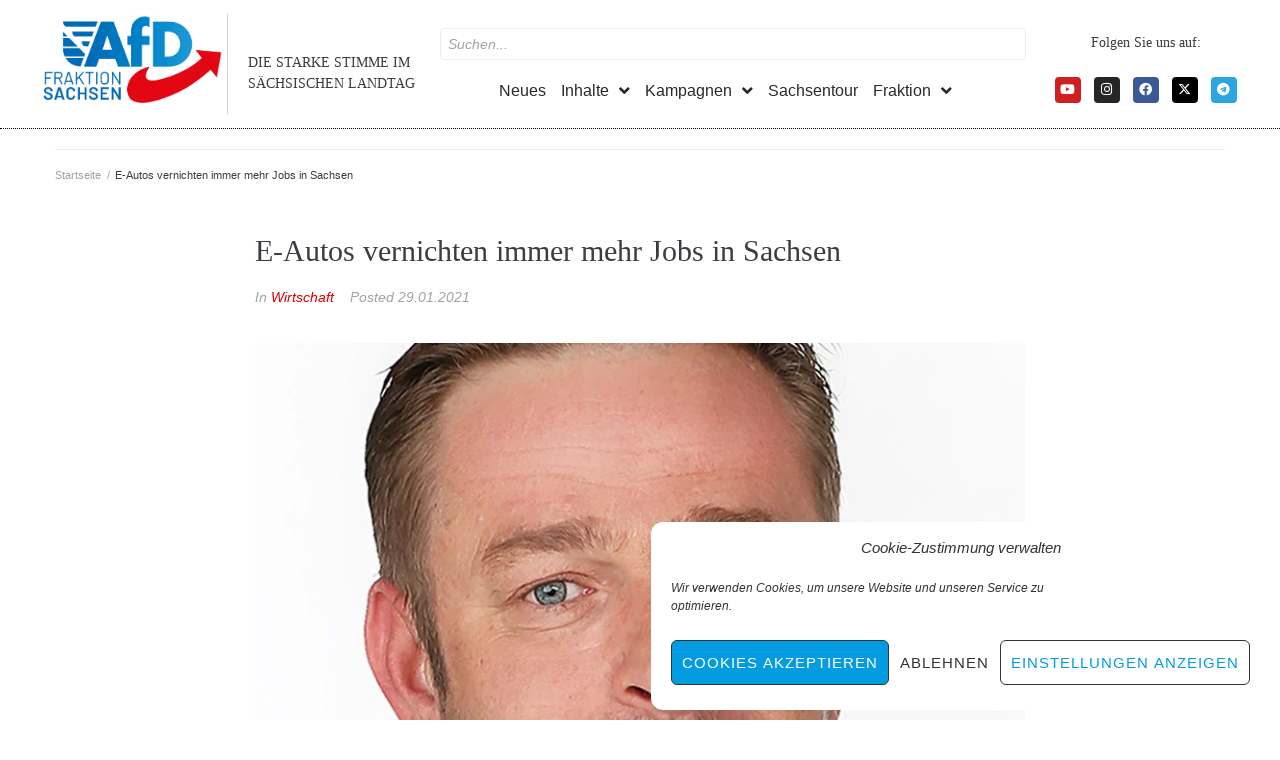

--- FILE ---
content_type: text/html; charset=UTF-8
request_url: https://afd-fraktion-sachsen.de/e-autos-vernichten-immer-mehr-jobs-in-sachsen/
body_size: 29186
content:
<!DOCTYPE html>
<html lang="de" itemscope itemtype="https://schema.org/BlogPosting">
<head>
<meta charset="UTF-8">
<link rel="profile" href="http://gmpg.org/xfn/11">
<link rel="pingback" href="https://afd-fraktion-sachsen.de/xmlrpc.php">

<meta name="viewport" content="width=device-width, initial-scale=1" />
<title>E-Autos vernichten immer mehr Jobs in Sachsen &#8211; AfD-Fraktion Sachsen</title>
<meta name='robots' content='max-image-preview:large' />
<link rel='dns-prefetch' href='//code.responsivevoice.org' />
<link rel="alternate" type="application/rss+xml" title="AfD-Fraktion Sachsen &raquo; Feed" href="https://afd-fraktion-sachsen.de/feed/" />
<link rel="alternate" type="text/calendar" title="AfD-Fraktion Sachsen &raquo; iCal Feed" href="https://afd-fraktion-sachsen.de/veranstaltungen/?ical=1" />
<link rel="alternate" title="oEmbed (JSON)" type="application/json+oembed" href="https://afd-fraktion-sachsen.de/wp-json/oembed/1.0/embed?url=https%3A%2F%2Fafd-fraktion-sachsen.de%2Fe-autos-vernichten-immer-mehr-jobs-in-sachsen%2F" />
<link rel="alternate" title="oEmbed (XML)" type="text/xml+oembed" href="https://afd-fraktion-sachsen.de/wp-json/oembed/1.0/embed?url=https%3A%2F%2Fafd-fraktion-sachsen.de%2Fe-autos-vernichten-immer-mehr-jobs-in-sachsen%2F&#038;format=xml" />
<style id='wp-img-auto-sizes-contain-inline-css' type='text/css'>
img:is([sizes=auto i],[sizes^="auto," i]){contain-intrinsic-size:3000px 1500px}
/*# sourceURL=wp-img-auto-sizes-contain-inline-css */
</style>
<style id='wp-emoji-styles-inline-css' type='text/css'>

	img.wp-smiley, img.emoji {
		display: inline !important;
		border: none !important;
		box-shadow: none !important;
		height: 1em !important;
		width: 1em !important;
		margin: 0 0.07em !important;
		vertical-align: -0.1em !important;
		background: none !important;
		padding: 0 !important;
	}
/*# sourceURL=wp-emoji-styles-inline-css */
</style>
<link rel='stylesheet' id='wp-block-library-css' href='https://afd-fraktion-sachsen.de/wp-includes/css/dist/block-library/style.min.css?ver=6.9' type='text/css' media='all' />
<style id='classic-theme-styles-inline-css' type='text/css'>
/*! This file is auto-generated */
.wp-block-button__link{color:#fff;background-color:#32373c;border-radius:9999px;box-shadow:none;text-decoration:none;padding:calc(.667em + 2px) calc(1.333em + 2px);font-size:1.125em}.wp-block-file__button{background:#32373c;color:#fff;text-decoration:none}
/*# sourceURL=/wp-includes/css/classic-themes.min.css */
</style>
<style id='global-styles-inline-css' type='text/css'>
:root{--wp--preset--aspect-ratio--square: 1;--wp--preset--aspect-ratio--4-3: 4/3;--wp--preset--aspect-ratio--3-4: 3/4;--wp--preset--aspect-ratio--3-2: 3/2;--wp--preset--aspect-ratio--2-3: 2/3;--wp--preset--aspect-ratio--16-9: 16/9;--wp--preset--aspect-ratio--9-16: 9/16;--wp--preset--color--black: #000000;--wp--preset--color--cyan-bluish-gray: #abb8c3;--wp--preset--color--white: #ffffff;--wp--preset--color--pale-pink: #f78da7;--wp--preset--color--vivid-red: #cf2e2e;--wp--preset--color--luminous-vivid-orange: #ff6900;--wp--preset--color--luminous-vivid-amber: #fcb900;--wp--preset--color--light-green-cyan: #7bdcb5;--wp--preset--color--vivid-green-cyan: #00d084;--wp--preset--color--pale-cyan-blue: #8ed1fc;--wp--preset--color--vivid-cyan-blue: #0693e3;--wp--preset--color--vivid-purple: #9b51e0;--wp--preset--gradient--vivid-cyan-blue-to-vivid-purple: linear-gradient(135deg,rgb(6,147,227) 0%,rgb(155,81,224) 100%);--wp--preset--gradient--light-green-cyan-to-vivid-green-cyan: linear-gradient(135deg,rgb(122,220,180) 0%,rgb(0,208,130) 100%);--wp--preset--gradient--luminous-vivid-amber-to-luminous-vivid-orange: linear-gradient(135deg,rgb(252,185,0) 0%,rgb(255,105,0) 100%);--wp--preset--gradient--luminous-vivid-orange-to-vivid-red: linear-gradient(135deg,rgb(255,105,0) 0%,rgb(207,46,46) 100%);--wp--preset--gradient--very-light-gray-to-cyan-bluish-gray: linear-gradient(135deg,rgb(238,238,238) 0%,rgb(169,184,195) 100%);--wp--preset--gradient--cool-to-warm-spectrum: linear-gradient(135deg,rgb(74,234,220) 0%,rgb(151,120,209) 20%,rgb(207,42,186) 40%,rgb(238,44,130) 60%,rgb(251,105,98) 80%,rgb(254,248,76) 100%);--wp--preset--gradient--blush-light-purple: linear-gradient(135deg,rgb(255,206,236) 0%,rgb(152,150,240) 100%);--wp--preset--gradient--blush-bordeaux: linear-gradient(135deg,rgb(254,205,165) 0%,rgb(254,45,45) 50%,rgb(107,0,62) 100%);--wp--preset--gradient--luminous-dusk: linear-gradient(135deg,rgb(255,203,112) 0%,rgb(199,81,192) 50%,rgb(65,88,208) 100%);--wp--preset--gradient--pale-ocean: linear-gradient(135deg,rgb(255,245,203) 0%,rgb(182,227,212) 50%,rgb(51,167,181) 100%);--wp--preset--gradient--electric-grass: linear-gradient(135deg,rgb(202,248,128) 0%,rgb(113,206,126) 100%);--wp--preset--gradient--midnight: linear-gradient(135deg,rgb(2,3,129) 0%,rgb(40,116,252) 100%);--wp--preset--font-size--small: 13px;--wp--preset--font-size--medium: 20px;--wp--preset--font-size--large: 36px;--wp--preset--font-size--x-large: 42px;--wp--preset--spacing--20: 0.44rem;--wp--preset--spacing--30: 0.67rem;--wp--preset--spacing--40: 1rem;--wp--preset--spacing--50: 1.5rem;--wp--preset--spacing--60: 2.25rem;--wp--preset--spacing--70: 3.38rem;--wp--preset--spacing--80: 5.06rem;--wp--preset--shadow--natural: 6px 6px 9px rgba(0, 0, 0, 0.2);--wp--preset--shadow--deep: 12px 12px 50px rgba(0, 0, 0, 0.4);--wp--preset--shadow--sharp: 6px 6px 0px rgba(0, 0, 0, 0.2);--wp--preset--shadow--outlined: 6px 6px 0px -3px rgb(255, 255, 255), 6px 6px rgb(0, 0, 0);--wp--preset--shadow--crisp: 6px 6px 0px rgb(0, 0, 0);}:where(.is-layout-flex){gap: 0.5em;}:where(.is-layout-grid){gap: 0.5em;}body .is-layout-flex{display: flex;}.is-layout-flex{flex-wrap: wrap;align-items: center;}.is-layout-flex > :is(*, div){margin: 0;}body .is-layout-grid{display: grid;}.is-layout-grid > :is(*, div){margin: 0;}:where(.wp-block-columns.is-layout-flex){gap: 2em;}:where(.wp-block-columns.is-layout-grid){gap: 2em;}:where(.wp-block-post-template.is-layout-flex){gap: 1.25em;}:where(.wp-block-post-template.is-layout-grid){gap: 1.25em;}.has-black-color{color: var(--wp--preset--color--black) !important;}.has-cyan-bluish-gray-color{color: var(--wp--preset--color--cyan-bluish-gray) !important;}.has-white-color{color: var(--wp--preset--color--white) !important;}.has-pale-pink-color{color: var(--wp--preset--color--pale-pink) !important;}.has-vivid-red-color{color: var(--wp--preset--color--vivid-red) !important;}.has-luminous-vivid-orange-color{color: var(--wp--preset--color--luminous-vivid-orange) !important;}.has-luminous-vivid-amber-color{color: var(--wp--preset--color--luminous-vivid-amber) !important;}.has-light-green-cyan-color{color: var(--wp--preset--color--light-green-cyan) !important;}.has-vivid-green-cyan-color{color: var(--wp--preset--color--vivid-green-cyan) !important;}.has-pale-cyan-blue-color{color: var(--wp--preset--color--pale-cyan-blue) !important;}.has-vivid-cyan-blue-color{color: var(--wp--preset--color--vivid-cyan-blue) !important;}.has-vivid-purple-color{color: var(--wp--preset--color--vivid-purple) !important;}.has-black-background-color{background-color: var(--wp--preset--color--black) !important;}.has-cyan-bluish-gray-background-color{background-color: var(--wp--preset--color--cyan-bluish-gray) !important;}.has-white-background-color{background-color: var(--wp--preset--color--white) !important;}.has-pale-pink-background-color{background-color: var(--wp--preset--color--pale-pink) !important;}.has-vivid-red-background-color{background-color: var(--wp--preset--color--vivid-red) !important;}.has-luminous-vivid-orange-background-color{background-color: var(--wp--preset--color--luminous-vivid-orange) !important;}.has-luminous-vivid-amber-background-color{background-color: var(--wp--preset--color--luminous-vivid-amber) !important;}.has-light-green-cyan-background-color{background-color: var(--wp--preset--color--light-green-cyan) !important;}.has-vivid-green-cyan-background-color{background-color: var(--wp--preset--color--vivid-green-cyan) !important;}.has-pale-cyan-blue-background-color{background-color: var(--wp--preset--color--pale-cyan-blue) !important;}.has-vivid-cyan-blue-background-color{background-color: var(--wp--preset--color--vivid-cyan-blue) !important;}.has-vivid-purple-background-color{background-color: var(--wp--preset--color--vivid-purple) !important;}.has-black-border-color{border-color: var(--wp--preset--color--black) !important;}.has-cyan-bluish-gray-border-color{border-color: var(--wp--preset--color--cyan-bluish-gray) !important;}.has-white-border-color{border-color: var(--wp--preset--color--white) !important;}.has-pale-pink-border-color{border-color: var(--wp--preset--color--pale-pink) !important;}.has-vivid-red-border-color{border-color: var(--wp--preset--color--vivid-red) !important;}.has-luminous-vivid-orange-border-color{border-color: var(--wp--preset--color--luminous-vivid-orange) !important;}.has-luminous-vivid-amber-border-color{border-color: var(--wp--preset--color--luminous-vivid-amber) !important;}.has-light-green-cyan-border-color{border-color: var(--wp--preset--color--light-green-cyan) !important;}.has-vivid-green-cyan-border-color{border-color: var(--wp--preset--color--vivid-green-cyan) !important;}.has-pale-cyan-blue-border-color{border-color: var(--wp--preset--color--pale-cyan-blue) !important;}.has-vivid-cyan-blue-border-color{border-color: var(--wp--preset--color--vivid-cyan-blue) !important;}.has-vivid-purple-border-color{border-color: var(--wp--preset--color--vivid-purple) !important;}.has-vivid-cyan-blue-to-vivid-purple-gradient-background{background: var(--wp--preset--gradient--vivid-cyan-blue-to-vivid-purple) !important;}.has-light-green-cyan-to-vivid-green-cyan-gradient-background{background: var(--wp--preset--gradient--light-green-cyan-to-vivid-green-cyan) !important;}.has-luminous-vivid-amber-to-luminous-vivid-orange-gradient-background{background: var(--wp--preset--gradient--luminous-vivid-amber-to-luminous-vivid-orange) !important;}.has-luminous-vivid-orange-to-vivid-red-gradient-background{background: var(--wp--preset--gradient--luminous-vivid-orange-to-vivid-red) !important;}.has-very-light-gray-to-cyan-bluish-gray-gradient-background{background: var(--wp--preset--gradient--very-light-gray-to-cyan-bluish-gray) !important;}.has-cool-to-warm-spectrum-gradient-background{background: var(--wp--preset--gradient--cool-to-warm-spectrum) !important;}.has-blush-light-purple-gradient-background{background: var(--wp--preset--gradient--blush-light-purple) !important;}.has-blush-bordeaux-gradient-background{background: var(--wp--preset--gradient--blush-bordeaux) !important;}.has-luminous-dusk-gradient-background{background: var(--wp--preset--gradient--luminous-dusk) !important;}.has-pale-ocean-gradient-background{background: var(--wp--preset--gradient--pale-ocean) !important;}.has-electric-grass-gradient-background{background: var(--wp--preset--gradient--electric-grass) !important;}.has-midnight-gradient-background{background: var(--wp--preset--gradient--midnight) !important;}.has-small-font-size{font-size: var(--wp--preset--font-size--small) !important;}.has-medium-font-size{font-size: var(--wp--preset--font-size--medium) !important;}.has-large-font-size{font-size: var(--wp--preset--font-size--large) !important;}.has-x-large-font-size{font-size: var(--wp--preset--font-size--x-large) !important;}
:where(.wp-block-post-template.is-layout-flex){gap: 1.25em;}:where(.wp-block-post-template.is-layout-grid){gap: 1.25em;}
:where(.wp-block-term-template.is-layout-flex){gap: 1.25em;}:where(.wp-block-term-template.is-layout-grid){gap: 1.25em;}
:where(.wp-block-columns.is-layout-flex){gap: 2em;}:where(.wp-block-columns.is-layout-grid){gap: 2em;}
:root :where(.wp-block-pullquote){font-size: 1.5em;line-height: 1.6;}
/*# sourceURL=global-styles-inline-css */
</style>
<link rel='stylesheet' id='contact-form-7-css' href='https://afd-fraktion-sachsen.de/wp-content/plugins/contact-form-7/includes/css/styles.css?ver=6.1.4' type='text/css' media='all' />
<style id='contact-form-7-inline-css' type='text/css'>
.wpcf7 .wpcf7-recaptcha iframe {margin-bottom: 0;}.wpcf7 .wpcf7-recaptcha[data-align="center"] > div {margin: 0 auto;}.wpcf7 .wpcf7-recaptcha[data-align="right"] > div {margin: 0 0 0 auto;}
/*# sourceURL=contact-form-7-inline-css */
</style>
<link rel='stylesheet' id='rv-style-css' href='https://afd-fraktion-sachsen.de/wp-content/plugins/responsivevoice-text-to-speech/includes/css/responsivevoice.css?ver=6.9' type='text/css' media='all' />
<link rel='stylesheet' id='tribe-events-v2-single-skeleton-css' href='https://afd-fraktion-sachsen.de/wp-content/plugins/the-events-calendar/build/css/tribe-events-single-skeleton.css?ver=6.15.13' type='text/css' media='all' />
<link rel='stylesheet' id='tribe-events-v2-single-skeleton-full-css' href='https://afd-fraktion-sachsen.de/wp-content/plugins/the-events-calendar/build/css/tribe-events-single-full.css?ver=6.15.13' type='text/css' media='all' />
<link rel='stylesheet' id='tec-events-elementor-widgets-base-styles-css' href='https://afd-fraktion-sachsen.de/wp-content/plugins/the-events-calendar/build/css/integrations/plugins/elementor/widgets/widget-base.css?ver=6.15.13' type='text/css' media='all' />
<link rel='stylesheet' id='cmplz-general-css' href='https://afd-fraktion-sachsen.de/wp-content/plugins/complianz-gdpr/assets/css/cookieblocker.min.css?ver=1767476646' type='text/css' media='all' />
<link rel='stylesheet' id='font-awesome-css' href='https://afd-fraktion-sachsen.de/wp-content/plugins/elementor/assets/lib/font-awesome/css/font-awesome.min.css?ver=4.7.0' type='text/css' media='all' />
<link rel='stylesheet' id='kava-parent-theme-style-css' href='https://afd-fraktion-sachsen.de/wp-content/themes/kava/style.css?ver=2.1.4' type='text/css' media='all' />
<link rel='stylesheet' id='magnific-popup-css' href='https://afd-fraktion-sachsen.de/wp-content/themes/kava/assets/lib/magnific-popup/magnific-popup.min.css?ver=1.1.0' type='text/css' media='all' />
<link rel='stylesheet' id='swiper-css' href='https://afd-fraktion-sachsen.de/wp-content/plugins/elementor/assets/lib/swiper/v8/css/swiper.min.css?ver=8.4.5' type='text/css' media='all' />
<link rel='stylesheet' id='kava-theme-style-css' href='https://afd-fraktion-sachsen.de/wp-content/themes/united/style.css?ver=2.1.4' type='text/css' media='all' />
<style id='kava-theme-style-inline-css' type='text/css'>
/* #Typography */body {font-style: oblique;font-weight: 500;font-size: 17px;line-height: 1.5;font-family: Barlow, sans-serif;letter-spacing: 0px;text-align: left;color: #3b3d42;}h1,.h1-style {font-style: normal;font-weight: 100;font-size: 20px;line-height: 1.4;font-family: Bitter, serif;letter-spacing: 0px;text-align: inherit;color: #3b3d42;}h2,.h2-style {font-style: normal;font-weight: 400;font-size: 18px;line-height: 1.4;font-family: Bitter, serif;letter-spacing: 0px;text-align: inherit;color: #3b3d42;}h3,.h3-style {font-style: normal;font-weight: 400;font-size: 21px;line-height: 1.4;font-family: Bitter, serif;letter-spacing: 0px;text-align: inherit;color: #3b3d42;}h4,.h4-style {font-style: normal;font-weight: 400;font-size: 32px;line-height: 1.5;font-family: Bitter, serif;letter-spacing: 0px;text-align: inherit;color: #3b3d42;}h5,.h5-style {font-style: normal;font-weight: 300;font-size: 18px;line-height: 1.5;font-family: Bitter, serif;letter-spacing: 0px;text-align: inherit;color: #3b3d42;}h6,.h6-style {font-style: normal;font-weight: 500;font-size: 14px;line-height: 1.5;font-family: Bitter, serif;letter-spacing: 0px;text-align: inherit;color: #3b3d42;}@media (min-width: 1200px) {h1,.h1-style { font-size: 32px; }h2,.h2-style { font-size: 30px; }h3,.h3-style { font-size: 28px; }}a,h1 a:hover,h2 a:hover,h3 a:hover,h4 a:hover,h5 a:hover,h6 a:hover { color: #e10000; }a:hover { color: #003366; }blockquote {color: #292929;}/* #Header */.site-header__wrap {background-color: #ffffff;background-repeat: repeat;background-position: center top;background-attachment: scroll;;}/* ##Top Panel */.top-panel {color: #a1a2a4;background-color: #ffffff;}/* #Main Menu */.main-navigation {font-style: normal;font-weight: 400;font-size: 14px;line-height: 1.4;font-family: Oswald, sans-serif;letter-spacing: 0px;}.main-navigation a,.menu-item-has-children:before {color: #a1a2a4;}.main-navigation a:hover,.main-navigation .current_page_item>a,.main-navigation .current-menu-item>a,.main-navigation .current_page_ancestor>a,.main-navigation .current-menu-ancestor>a {color: #003366;}/* #Mobile Menu */.mobile-menu-toggle-button {color: #ffffff;background-color: #292929;}/* #Social */.social-list a {color: #a1a2a4;}.social-list a:hover {color: #292929;}/* #Breadcrumbs */.breadcrumbs_item {font-style: normal;font-weight: 400;font-size: 11px;line-height: 1.5;font-family: Roboto, sans-serif;letter-spacing: 0px;}.breadcrumbs_item_sep,.breadcrumbs_item_link {color: #a1a2a4;}.breadcrumbs_item_link:hover {color: #292929;}/* #Post navigation */.post-navigation-container i {color: #a1a2a4;}.post-navigation-container .nav-links a:hover .post-title,.post-navigation-container .nav-links a:hover .nav-text {color: #e10000;}.post-navigation-container .nav-links a:hover i {color: #003366;}/* #Pagination */.posts-list-navigation .pagination .page-numbers,.page-links > span,.page-links > a {color: #a1a2a4;}.posts-list-navigation .pagination a.page-numbers:hover,.posts-list-navigation .pagination .page-numbers.current,.page-links > a:hover,.page-links > span {color: #003366;}.posts-list-navigation .pagination .next,.posts-list-navigation .pagination .prev {color: #e10000;}.posts-list-navigation .pagination .next:hover,.posts-list-navigation .pagination .prev:hover {color: #003366;}/* #Button Appearance Styles (regular scheme) */.btn,button,input[type='button'],input[type='reset'],input[type='submit'] {font-style: normal;font-weight: 900;font-size: 11px;line-height: 1;font-family: Roboto, sans-serif;letter-spacing: 1px;color: #ffffff;background-color: #292929;}.btn:hover,button:hover,input[type='button']:hover,input[type='reset']:hover,input[type='submit']:hover,input[type='reset']:hover {color: #ffffff;background-color: rgb(79,79,79);}.btn.invert-button {color: #ffffff;}.btn.invert-button:hover {color: #ffffff;border-color: #292929;background-color: #292929;}/* #Totop Button */#toTop {padding: 0px 0px;border-radius: 0px;background-color: ;color: ;}#toTop:hover {background-color: ;color: ;}input,optgroup,select,textarea {font-size: 17px;}/* #Comment, Contact, Password Forms */.comment-form .submit,.wpcf7-submit,.post-password-form label + input {font-style: normal;font-weight: 900;font-size: 11px;line-height: 1;font-family: Roboto, sans-serif;letter-spacing: 1px;color: #ffffff;background-color: #292929;}.comment-form .submit:hover,.wpcf7-submit:hover,.post-password-form label + input:hover {color: #ffffff;background-color: rgb(79,79,79);}.comment-reply-title {font-style: normal;font-weight: 400;font-size: 32px;line-height: 1.5;font-family: Bitter, serif;letter-spacing: 0px;color: #3b3d42;}/* Cookies consent */.comment-form-cookies-consent input[type='checkbox']:checked ~ label[for=wp-comment-cookies-consent]:before {color: #ffffff;border-color: #292929;background-color: #292929;}/* #Comment Reply Link */#cancel-comment-reply-link {color: #e10000;}#cancel-comment-reply-link:hover {color: #003366;}/* #Comment item */.comment-body .fn {font-style: normal;font-weight: 500;font-size: 14px;line-height: 1.5;font-family: Bitter, serif;letter-spacing: 0px;color: #3b3d42;}.comment-date__time {color: #a1a2a4;}.comment-reply-link {font-style: normal;font-weight: 900;font-size: 11px;line-height: 1;font-family: Roboto, sans-serif;letter-spacing: 1px;}/* #Input Placeholders */::-webkit-input-placeholder { color: #a1a2a4; }::-moz-placeholder{ color: #a1a2a4; }:-moz-placeholder{ color: #a1a2a4; }:-ms-input-placeholder{ color: #a1a2a4; }/* #Entry Meta */.posted-on,.cat-links,.byline,.tags-links {color: #a1a2a4;}.comments-button {color: #a1a2a4;}.comments-button:hover {color: #ffffff;background-color: #292929;}.btn-style .post-categories a {color: #ffffff;background-color: #292929;}.btn-style .post-categories a:hover {color: #ffffff;background-color: rgb(79,79,79);}.sticky-label {color: #ffffff;background-color: #292929;}/* Posts List Item Invert */.invert-hover.has-post-thumbnail:hover,.invert-hover.has-post-thumbnail:hover .posted-on,.invert-hover.has-post-thumbnail:hover .cat-links,.invert-hover.has-post-thumbnail:hover .byline,.invert-hover.has-post-thumbnail:hover .tags-links,.invert-hover.has-post-thumbnail:hover .entry-meta,.invert-hover.has-post-thumbnail:hover a,.invert-hover.has-post-thumbnail:hover .btn-icon,.invert-item.has-post-thumbnail,.invert-item.has-post-thumbnail .posted-on,.invert-item.has-post-thumbnail .cat-links,.invert-item.has-post-thumbnail .byline,.invert-item.has-post-thumbnail .tags-links,.invert-item.has-post-thumbnail .entry-meta,.invert-item.has-post-thumbnail a,.invert-item.has-post-thumbnail .btn:hover,.invert-item.has-post-thumbnail .btn-style .post-categories a:hover,.invert,.invert .entry-title,.invert a,.invert .byline,.invert .posted-on,.invert .cat-links,.invert .tags-links {color: #ffffff;}.invert-hover.has-post-thumbnail:hover a:hover,.invert-hover.has-post-thumbnail:hover .btn-icon:hover,.invert-item.has-post-thumbnail a:hover,.invert a:hover {color: #e10000;}.invert-hover.has-post-thumbnail .btn,.invert-item.has-post-thumbnail .comments-button,.posts-list--default.list-style-v10 .invert.default-item .comments-button{color: #ffffff;background-color: #292929;}.invert-hover.has-post-thumbnail .btn:hover,.invert-item.has-post-thumbnail .comments-button:hover,.posts-list--default.list-style-v10 .invert.default-item .comments-button:hover {color: #e10000;background-color: #ffffff;}/* Default Posts List */.list-style-v8 .comments-link {color: #a1a2a4;}.list-style-v8 .comments-link:hover {color: #003366;}/* Creative Posts List */.creative-item .entry-title a:hover {color: #e10000;}.list-style-default .creative-item a,.creative-item .btn-icon {color: #a1a2a4;}.list-style-default .creative-item a:hover,.creative-item .btn-icon:hover {color: #e10000;}.list-style-default .creative-item .btn,.list-style-default .creative-item .btn:hover,.list-style-default .creative-item .comments-button:hover {color: #ffffff;}.creative-item__title-first-letter {font-style: normal;font-weight: 100;font-family: Bitter, serif;color: #3b3d42;}.posts-list--creative.list-style-v10 .creative-item:before {background-color: #292929;box-shadow: 0px 0px 0px 8px rgba(41,41,41,0.25);}.posts-list--creative.list-style-v10 .creative-item__post-date {font-style: normal;font-weight: 400;font-size: 32px;line-height: 1.5;font-family: Bitter, serif;letter-spacing: 0px;color: #e10000;}.posts-list--creative.list-style-v10 .creative-item__post-date a {color: #e10000;}.posts-list--creative.list-style-v10 .creative-item__post-date a:hover {color: #003366;}/* Creative Posts List style-v2 */.list-style-v2 .creative-item .entry-title,.list-style-v9 .creative-item .entry-title {font-style: normal;font-weight: 400;font-size: 32px;line-height: 1.5;font-family: Bitter, serif;letter-spacing: 0px;}/* Image Post Format */.post_format-post-format-image .post-thumbnail__link:before {color: #ffffff;background-color: #292929;}/* Gallery Post Format */.post_format-post-format-gallery .swiper-button-prev,.post_format-post-format-gallery .swiper-button-next {color: #a1a2a4;}.post_format-post-format-gallery .swiper-button-prev:hover,.post_format-post-format-gallery .swiper-button-next:hover {color: #003366;}/* Link Post Format */.post_format-post-format-quote .post-format-quote {color: #ffffff;background-color: #292929;}.post_format-post-format-quote .post-format-quote:before {color: #292929;background-color: #ffffff;}/* Post Author */.post-author__title a {color: #e10000;}.post-author__title a:hover {color: #003366;}.invert .post-author__title a {color: #ffffff;}.invert .post-author__title a:hover {color: #e10000;}/* Single Post */.single-post blockquote {border-color: #292929;}.single-post:not(.post-template-single-layout-4):not(.post-template-single-layout-7) .tags-links a:hover {color: #ffffff;border-color: #292929;background-color: #292929;}.single-header-3 .post-author .byline,.single-header-4 .post-author .byline,.single-header-5 .post-author .byline {font-style: normal;font-weight: 400;font-size: 32px;line-height: 1.5;font-family: Bitter, serif;letter-spacing: 0px;}.single-header-8,.single-header-10 .entry-header {background-color: #292929;}.single-header-8.invert a:hover,.single-header-10.invert a:hover {color: rgba(255,255,255,0.5);}.single-header-3 a.comments-button,.single-header-10 a.comments-button {border: 1px solid #ffffff;}.single-header-3 a.comments-button:hover,.single-header-10 a.comments-button:hover {color: #e10000;background-color: #ffffff;}/* Page preloader */.page-preloader {border-top-color: #292929;border-right-color: #292929;}/* Logo */.site-logo__link,.site-logo__link:hover {color: #292929;}/* Page title */.page-title {font-style: normal;font-weight: 400;font-size: 18px;line-height: 1.4;font-family: Bitter, serif;letter-spacing: 0px;color: #3b3d42;}@media (min-width: 1200px) {.page-title { font-size: 30px; }}/* Grid Posts List */.posts-list.list-style-v3 .comments-link {border-color: #e10000;}.posts-list.list-style-v4 .comments-link {color: #a1a2a4;}.posts-list.list-style-v4 .posts-list__item.grid-item .grid-item-wrap .comments-link:hover {color: #ffffff;background-color: #e10000;}/* Posts List Grid Item Invert */.grid-item-wrap.invert,.grid-item-wrap.invert .posted-on,.grid-item-wrap.invert .cat-links,.grid-item-wrap.invert .byline,.grid-item-wrap.invert .tags-links,.grid-item-wrap.invert .entry-meta,.grid-item-wrap.invert a,.grid-item-wrap.invert .btn-icon,.grid-item-wrap.invert .comments-button {color: #ffffff;}/* Posts List Grid-5 Item Invert */.list-style-v5 .grid-item-wrap.invert .posted-on,.list-style-v5 .grid-item-wrap.invert .cat-links,.list-style-v5 .grid-item-wrap.invert .byline,.list-style-v5 .grid-item-wrap.invert .tags-links,.list-style-v5 .grid-item-wrap.invert .posted-on a,.list-style-v5 .grid-item-wrap.invert .cat-links a,.list-style-v5 .grid-item-wrap.invert .tags-links a,.list-style-v5 .grid-item-wrap.invert .byline a,.list-style-v5 .grid-item-wrap.invert .comments-link,.list-style-v5 .grid-item-wrap.invert .entry-title a:hover {color: #292929;}.list-style-v5 .grid-item-wrap.invert .posted-on a:hover,.list-style-v5 .grid-item-wrap.invert .cat-links a:hover,.list-style-v5 .grid-item-wrap.invert .tags-links a:hover,.list-style-v5 .grid-item-wrap.invert .byline a:hover,.list-style-v5 .grid-item-wrap.invert .comments-link:hover {color: #ffffff;}/* Posts List Grid-6 Item Invert */.posts-list.list-style-v6 .posts-list__item.grid-item .grid-item-wrap .cat-links a,.posts-list.list-style-v7 .posts-list__item.grid-item .grid-item-wrap .cat-links a {color: #ffffff;background-color: #e10000;}.posts-list.list-style-v6 .posts-list__item.grid-item .grid-item-wrap .cat-links a:hover,.posts-list.list-style-v7 .posts-list__item.grid-item .grid-item-wrap .cat-links a:hover {color: #ffffff;background-color: rgb(79,79,79);}.posts-list.list-style-v9 .posts-list__item.grid-item .grid-item-wrap .entry-header .entry-title {font-weight : 500;}/* Grid 7 */.list-style-v7 .grid-item-wrap.invert .posted-on a:hover,.list-style-v7 .grid-item-wrap.invert .cat-links a:hover,.list-style-v7 .grid-item-wrap.invert .tags-links a:hover,.list-style-v7 .grid-item-wrap.invert .byline a:hover,.list-style-v7 .grid-item-wrap.invert .comments-link:hover,.list-style-v7 .grid-item-wrap.invert .entry-title a:hover,.list-style-v6 .grid-item-wrap.invert .posted-on a:hover,.list-style-v6 .grid-item-wrap.invert .cat-links a:hover,.list-style-v6 .grid-item-wrap.invert .tags-links a:hover,.list-style-v6 .grid-item-wrap.invert .byline a:hover,.list-style-v6 .grid-item-wrap.invert .comments-link:hover,.list-style-v6 .grid-item-wrap.invert .entry-title a:hover {color: #292929;}.list-style-v7 .grid-item-wrap.invert .posted-on,.list-style-v7 .grid-item-wrap.invert .cat-links,.list-style-v7 .grid-item-wrap.invert .byline,.list-style-v7 .grid-item-wrap.invert .tags-links,.list-style-v7 .grid-item-wrap.invert .posted-on a,.list-style-v7 .grid-item-wrap.invert .cat-links a,.list-style-v7 .grid-item-wrap.invert .tags-links a,.list-style-v7 .grid-item-wrap.invert .byline a,.list-style-v7 .grid-item-wrap.invert .comments-link,.list-style-v7 .grid-item-wrap.invert .entry-title a,.list-style-v7 .grid-item-wrap.invert .entry-content p,.list-style-v6 .grid-item-wrap.invert .posted-on,.list-style-v6 .grid-item-wrap.invert .cat-links,.list-style-v6 .grid-item-wrap.invert .byline,.list-style-v6 .grid-item-wrap.invert .tags-links,.list-style-v6 .grid-item-wrap.invert .posted-on a,.list-style-v6 .grid-item-wrap.invert .cat-links a,.list-style-v6 .grid-item-wrap.invert .tags-links a,.list-style-v6 .grid-item-wrap.invert .byline a,.list-style-v6 .grid-item-wrap.invert .comments-link,.list-style-v6 .grid-item-wrap.invert .entry-title a,.list-style-v6 .grid-item-wrap.invert .entry-content p {color: #ffffff;}.posts-list.list-style-v7 .grid-item .grid-item-wrap .entry-footer .comments-link:hover,.posts-list.list-style-v6 .grid-item .grid-item-wrap .entry-footer .comments-link:hover,.posts-list.list-style-v6 .posts-list__item.grid-item .grid-item-wrap .btn:hover,.posts-list.list-style-v7 .posts-list__item.grid-item .grid-item-wrap .btn:hover {color: #292929;border-color: #292929;}.posts-list.list-style-v10 .grid-item-inner .space-between-content .comments-link {color: #a1a2a4;}.posts-list.list-style-v10 .grid-item-inner .space-between-content .comments-link:hover {color: #292929;}.posts-list.list-style-v10 .posts-list__item.justify-item .justify-item-inner .entry-title a {color: #3b3d42;}.posts-list.posts-list--vertical-justify.list-style-v10 .posts-list__item.justify-item .justify-item-inner .entry-title a:hover{color: #ffffff;background-color: #292929;}.posts-list.list-style-v5 .posts-list__item.justify-item .justify-item-inner.invert .cat-links a:hover,.posts-list.list-style-v8 .posts-list__item.justify-item .justify-item-inner.invert .cat-links a:hover {color: #ffffff;background-color: rgb(79,79,79);}.posts-list.list-style-v5 .posts-list__item.justify-item .justify-item-inner.invert .cat-links a,.posts-list.list-style-v8 .posts-list__item.justify-item .justify-item-inner.invert .cat-links a{color: #ffffff;background-color: #e10000;}.list-style-v8 .justify-item-inner.invert .posted-on,.list-style-v8 .justify-item-inner.invert .cat-links,.list-style-v8 .justify-item-inner.invert .byline,.list-style-v8 .justify-item-inner.invert .tags-links,.list-style-v8 .justify-item-inner.invert .posted-on a,.list-style-v8 .justify-item-inner.invert .cat-links a,.list-style-v8 .justify-item-inner.invert .tags-links a,.list-style-v8 .justify-item-inner.invert .byline a,.list-style-v8 .justify-item-inner.invert .comments-link,.list-style-v8 .justify-item-inner.invert .entry-title a,.list-style-v8 .justify-item-inner.invert .entry-content p,.list-style-v5 .justify-item-inner.invert .posted-on,.list-style-v5 .justify-item-inner.invert .cat-links,.list-style-v5 .justify-item-inner.invert .byline,.list-style-v5 .justify-item-inner.invert .tags-links,.list-style-v5 .justify-item-inner.invert .posted-on a,.list-style-v5 .justify-item-inner.invert .cat-links a,.list-style-v5 .justify-item-inner.invert .tags-links a,.list-style-v5 .justify-item-inner.invert .byline a,.list-style-v5 .justify-item-inner.invert .comments-link,.list-style-v5 .justify-item-inner.invert .entry-title a,.list-style-v5 .justify-item-inner.invert .entry-content p,.list-style-v4 .justify-item-inner.invert .posted-on:hover,.list-style-v4 .justify-item-inner.invert .cat-links,.list-style-v4 .justify-item-inner.invert .byline,.list-style-v4 .justify-item-inner.invert .tags-links,.list-style-v4 .justify-item-inner.invert .posted-on a,.list-style-v4 .justify-item-inner.invert .cat-links a,.list-style-v4 .justify-item-inner.invert .tags-links a,.list-style-v4 .justify-item-inner.invert .byline a,.list-style-v4 .justify-item-inner.invert .comments-link,.list-style-v4 .justify-item-inner.invert .entry-title a,.list-style-v4 .justify-item-inner.invert .entry-content p {color: #ffffff;}.list-style-v8 .justify-item-inner.invert .posted-on a:hover,.list-style-v8 .justify-item-inner.invert .cat-links a:hover,.list-style-v8 .justify-item-inner.invert .tags-links a:hover,.list-style-v8 .justify-item-inner.invert .byline a:hover,.list-style-v8 .justify-item-inner.invert .comments-link:hover,.list-style-v8 .justify-item-inner.invert .entry-title a:hover,.list-style-v5 .justify-item-inner.invert .posted-on a:hover,.list-style-v5 .justify-item-inner.invert .cat-links a:hover,.list-style-v5 .justify-item-inner.invert .tags-links a:hover,.list-style-v5 .justify-item-inner.invert .byline a:hover,.list-style-v5 .justify-item-inner.invert .entry-title a:hover,.list-style-v4 .justify-item-inner.invert .posted-on a,.list-style-v4 .justify-item-inner.invert .cat-links a:hover,.list-style-v4 .justify-item-inner.invert .tags-links a:hover,.list-style-v4 .justify-item-inner.invert .byline a:hover,.list-style-v4 .justify-item-inner.invert .comments-link:hover,.list-style-v4 .justify-item-inner.invert .entry-title a:hover{color: #292929;}.posts-list.list-style-v5 .justify-item .justify-item-wrap .entry-footer .comments-link:hover {border-color: #292929;}.list-style-v4 .justify-item-inner.invert .btn:hover,.list-style-v6 .justify-item-wrap.invert .btn:hover,.list-style-v8 .justify-item-inner.invert .btn:hover {color: #ffffff;}.posts-list.posts-list--vertical-justify.list-style-v5 .posts-list__item.justify-item .justify-item-wrap .entry-footer .comments-link:hover,.posts-list.posts-list--vertical-justify.list-style-v5 .posts-list__item.justify-item .justify-item-wrap .entry-footer .btn:hover {color: #292929;border-color: #292929;}/* masonry Posts List */.posts-list.list-style-v3 .comments-link {border-color: #e10000;}.posts-list.list-style-v4 .comments-link {color: #a1a2a4;}.posts-list.list-style-v4 .posts-list__item.masonry-item .masonry-item-wrap .comments-link:hover {color: #ffffff;background-color: #e10000;}/* Posts List masonry Item Invert */.masonry-item-wrap.invert,.masonry-item-wrap.invert .posted-on,.masonry-item-wrap.invert .cat-links,.masonry-item-wrap.invert .byline,.masonry-item-wrap.invert .tags-links,.masonry-item-wrap.invert .entry-meta,.masonry-item-wrap.invert a,.masonry-item-wrap.invert .btn-icon,.masonry-item-wrap.invert .comments-button {color: #ffffff;}/* Posts List masonry-5 Item Invert */.list-style-v5 .masonry-item-wrap.invert .posted-on,.list-style-v5 .masonry-item-wrap.invert .cat-links,.list-style-v5 .masonry-item-wrap.invert .byline,.list-style-v5 .masonry-item-wrap.invert .tags-links,.list-style-v5 .masonry-item-wrap.invert .posted-on a,.list-style-v5 .masonry-item-wrap.invert .cat-links a,.list-style-v5 .masonry-item-wrap.invert .tags-links a,.list-style-v5 .masonry-item-wrap.invert .byline a,.list-style-v5 .masonry-item-wrap.invert .comments-link,.list-style-v5 .masonry-item-wrap.invert .entry-title a:hover {color: #292929;}.list-style-v5 .masonry-item-wrap.invert .posted-on a:hover,.list-style-v5 .masonry-item-wrap.invert .cat-links a:hover,.list-style-v5 .masonry-item-wrap.invert .tags-links a:hover,.list-style-v5 .masonry-item-wrap.invert .byline a:hover,.list-style-v5 .masonry-item-wrap.invert .comments-link:hover {color: #ffffff;}.posts-list.list-style-v10 .masonry-item-inner .space-between-content .comments-link {color: #a1a2a4;}.posts-list.list-style-v10 .masonry-item-inner .space-between-content .comments-link:hover {color: #292929;}.widget_recent_entries a,.widget_recent_comments a {font-style: normal;font-weight: 500;font-size: 14px;line-height: 1.5;font-family: Bitter, serif;letter-spacing: 0px;color: #3b3d42;}.widget_recent_entries a:hover,.widget_recent_comments a:hover {color: #e10000;}.widget_recent_entries .post-date,.widget_recent_comments .recentcomments {color: #a1a2a4;}.widget_recent_comments .comment-author-link a {color: #a1a2a4;}.widget_recent_comments .comment-author-link a:hover {color: #e10000;}.widget_calendar th,.widget_calendar caption {color: #292929;}.widget_calendar tbody td a {color: #3b3d42;}.widget_calendar tbody td a:hover {color: #ffffff;background-color: #292929;}.widget_calendar tfoot td a {color: #a1a2a4;}.widget_calendar tfoot td a:hover {color: #003366;}/* Preloader */.jet-smart-listing-wrap.jet-processing + div.jet-smart-listing-loading,div.wpcf7 .ajax-loader {border-top-color: #292929;border-right-color: #292929;}/*--------------------------------------------------------------## Ecwid Plugin Styles--------------------------------------------------------------*//* Product Title, Product Price amount */html#ecwid_html body#ecwid_body .ec-size .ec-wrapper .ec-store .grid-product__title-inner,html#ecwid_html body#ecwid_body .ec-size .ec-wrapper .ec-store .grid__products .grid-product__image ~ .grid-product__price .grid-product__price-amount,html#ecwid_html body#ecwid_body .ec-size .ec-wrapper .ec-store .grid__products .grid-product__image ~ .grid-product__title .grid-product__price-amount,html#ecwid_html body#ecwid_body .ec-size .ec-store .grid__products--medium-items.grid__products--layout-center .grid-product__price-compare,html#ecwid_html body#ecwid_body .ec-size .ec-store .grid__products--medium-items .grid-product__details,html#ecwid_html body#ecwid_body .ec-size .ec-store .grid__products--medium-items .grid-product__sku,html#ecwid_html body#ecwid_body .ec-size .ec-store .grid__products--medium-items .grid-product__sku-hover,html#ecwid_html body#ecwid_body .ec-size .ec-store .grid__products--medium-items .grid-product__tax,html#ecwid_html body#ecwid_body .ec-size .ec-wrapper .ec-store .form__msg,html#ecwid_html body#ecwid_body .ec-size.ec-size--l .ec-wrapper .ec-store h1,html#ecwid_html body#ecwid_body.page .ec-size .ec-wrapper .ec-store .product-details__product-title,html#ecwid_html body#ecwid_body.page .ec-size .ec-wrapper .ec-store .product-details__product-price,html#ecwid_html body#ecwid_body .ec-size .ec-wrapper .ec-store .product-details-module__title,html#ecwid_html body#ecwid_body .ec-size .ec-wrapper .ec-store .ec-cart-summary__row--total .ec-cart-summary__title,html#ecwid_html body#ecwid_body .ec-size .ec-wrapper .ec-store .ec-cart-summary__row--total .ec-cart-summary__price,html#ecwid_html body#ecwid_body .ec-size .ec-wrapper .ec-store .grid__categories * {font-style: normal;font-weight: 500;line-height: 1.5;font-family: Bitter, serif;letter-spacing: 0px;}html#ecwid_html body#ecwid_body .ecwid .ec-size .ec-wrapper .ec-store .product-details__product-description {font-style: oblique;font-weight: 500;font-size: 17px;line-height: 1.5;font-family: Barlow, sans-serif;letter-spacing: 0px;text-align: left;color: #3b3d42;}html#ecwid_html body#ecwid_body .ec-size .ec-wrapper .ec-store .grid-product__title-inner,html#ecwid_html body#ecwid_body .ec-size .ec-wrapper .ec-store .grid__products .grid-product__image ~ .grid-product__price .grid-product__price-amount,html#ecwid_html body#ecwid_body .ec-size .ec-wrapper .ec-store .grid__products .grid-product__image ~ .grid-product__title .grid-product__price-amount,html#ecwid_html body#ecwid_body .ec-size .ec-store .grid__products--medium-items.grid__products--layout-center .grid-product__price-compare,html#ecwid_html body#ecwid_body .ec-size .ec-store .grid__products--medium-items .grid-product__details,html#ecwid_html body#ecwid_body .ec-size .ec-store .grid__products--medium-items .grid-product__sku,html#ecwid_html body#ecwid_body .ec-size .ec-store .grid__products--medium-items .grid-product__sku-hover,html#ecwid_html body#ecwid_body .ec-size .ec-store .grid__products--medium-items .grid-product__tax,html#ecwid_html body#ecwid_body .ec-size .ec-wrapper .ec-store .product-details-module__title,html#ecwid_html body#ecwid_body.page .ec-size .ec-wrapper .ec-store .product-details__product-price,html#ecwid_html body#ecwid_body.page .ec-size .ec-wrapper .ec-store .product-details__product-title,html#ecwid_html body#ecwid_body .ec-size .ec-wrapper .ec-store .form-control__text,html#ecwid_html body#ecwid_body .ec-size .ec-wrapper .ec-store .form-control__textarea,html#ecwid_html body#ecwid_body .ec-size .ec-wrapper .ec-store .ec-link,html#ecwid_html body#ecwid_body .ec-size .ec-wrapper .ec-store .ec-link:visited,html#ecwid_html body#ecwid_body .ec-size .ec-wrapper .ec-store input[type="radio"].form-control__radio:checked+.form-control__radio-view::after {color: #e10000;}html#ecwid_html body#ecwid_body .ec-size .ec-wrapper .ec-store .ec-link:hover {color: #003366;}/* Product Title, Price small state */html#ecwid_html body#ecwid_body .ec-size .ec-wrapper .ec-store .grid__products--small-items .grid-product__title-inner,html#ecwid_html body#ecwid_body .ec-size .ec-wrapper .ec-store .grid__products--small-items .grid-product__price-hover .grid-product__price-amount,html#ecwid_html body#ecwid_body .ec-size .ec-wrapper .ec-store .grid__products--small-items .grid-product__image ~ .grid-product__price .grid-product__price-amount,html#ecwid_html body#ecwid_body .ec-size .ec-wrapper .ec-store .grid__products--small-items .grid-product__image ~ .grid-product__title .grid-product__price-amount,html#ecwid_html body#ecwid_body .ec-size .ec-wrapper .ec-store .grid__products--small-items.grid__products--layout-center .grid-product__price-compare,html#ecwid_html body#ecwid_body .ec-size .ec-wrapper .ec-store .grid__products--small-items .grid-product__details,html#ecwid_html body#ecwid_body .ec-size .ec-wrapper .ec-store .grid__products--small-items .grid-product__sku,html#ecwid_html body#ecwid_body .ec-size .ec-wrapper .ec-store .grid__products--small-items .grid-product__sku-hover,html#ecwid_html body#ecwid_body .ec-size .ec-wrapper .ec-store .grid__products--small-items .grid-product__tax {font-size: 12px;}/* Product Title, Price medium state */html#ecwid_html body#ecwid_body .ec-size .ec-wrapper .ec-store .grid__products--medium-items .grid-product__title-inner,html#ecwid_html body#ecwid_body .ec-size .ec-wrapper .ec-store .grid__products--medium-items .grid-product__price-hover .grid-product__price-amount,html#ecwid_html body#ecwid_body .ec-size .ec-wrapper .ec-store .grid__products--medium-items .grid-product__image ~ .grid-product__price .grid-product__price-amount,html#ecwid_html body#ecwid_body .ec-size .ec-wrapper .ec-store .grid__products--medium-items .grid-product__image ~ .grid-product__title .grid-product__price-amount,html#ecwid_html body#ecwid_body .ec-size .ec-wrapper .ec-store .grid__products--medium-items.grid__products--layout-center .grid-product__price-compare,html#ecwid_html body#ecwid_body .ec-size .ec-wrapper .ec-store .grid__products--medium-items .grid-product__details,html#ecwid_html body#ecwid_body .ec-size .ec-wrapper .ec-store .grid__products--medium-items .grid-product__sku,html#ecwid_html body#ecwid_body .ec-size .ec-wrapper .ec-store .grid__products--medium-items .grid-product__sku-hover,html#ecwid_html body#ecwid_body .ec-size .ec-wrapper .ec-store .grid__products--medium-items .grid-product__tax {font-size: 14px;}/* Product Title, Price large state */html#ecwid_html body#ecwid_body .ec-size .ec-wrapper .ec-store .grid__products--large-items .grid-product__title-inner,html#ecwid_html body#ecwid_body .ec-size .ec-wrapper .ec-store .grid__products--large-items .grid-product__price-hover .grid-product__price-amount,html#ecwid_html body#ecwid_body .ec-size .ec-wrapper .ec-store .grid__products--large-items .grid-product__image ~ .grid-product__price .grid-product__price-amount,html#ecwid_html body#ecwid_body .ec-size .ec-wrapper .ec-store .grid__products--large-items .grid-product__image ~ .grid-product__title .grid-product__price-amount,html#ecwid_html body#ecwid_body .ec-size .ec-wrapper .ec-store .grid__products--large-items.grid__products--layout-center .grid-product__price-compare,html#ecwid_html body#ecwid_body .ec-size .ec-wrapper .ec-store .grid__products--large-items .grid-product__details,html#ecwid_html body#ecwid_body .ec-size .ec-wrapper .ec-store .grid__products--large-items .grid-product__sku,html#ecwid_html body#ecwid_body .ec-size .ec-wrapper .ec-store .grid__products--large-items .grid-product__sku-hover,html#ecwid_html body#ecwid_body .ec-size .ec-wrapper .ec-store .grid__products--large-items .grid-product__tax {font-size: 17px;}/* Product Add To Cart button */html#ecwid_html body#ecwid_body .ec-size .ec-wrapper .ec-store button {font-style: normal;font-weight: 900;line-height: 1;font-family: Roboto, sans-serif;letter-spacing: 1px;}/* Product Add To Cart button normal state */html#ecwid_html body#ecwid_body .ec-size .ec-wrapper .ec-store .form-control--secondary .form-control__button,html#ecwid_html body#ecwid_body .ec-size .ec-wrapper .ec-store .form-control--primary .form-control__button {border-color: #292929;background-color: transparent;color: #292929;}/* Product Add To Cart button hover state, Product Category active state */html#ecwid_html body#ecwid_body .ec-size .ec-wrapper .ec-store .form-control--secondary .form-control__button:hover,html#ecwid_html body#ecwid_body .ec-size .ec-wrapper .ec-store .form-control--primary .form-control__button:hover,html#ecwid_html body#ecwid_body .horizontal-menu-container.horizontal-desktop .horizontal-menu-item.horizontal-menu-item--active>a {border-color: #292929;background-color: #292929;color: #ffffff;}/* Black Product Add To Cart button normal state */html#ecwid_html body#ecwid_body .ec-size .ec-wrapper .ec-store .grid__products--appearance-hover .grid-product--dark .form-control--secondary .form-control__button {border-color: #292929;background-color: #292929;color: #ffffff;}/* Black Product Add To Cart button normal state */html#ecwid_html body#ecwid_body .ec-size .ec-wrapper .ec-store .grid__products--appearance-hover .grid-product--dark .form-control--secondary .form-control__button:hover {border-color: #ffffff;background-color: #ffffff;color: #292929;}/* Product Add To Cart button small label */html#ecwid_html body#ecwid_body .ec-size.ec-size--l .ec-wrapper .ec-store .form-control .form-control__button {font-size: 10px;}/* Product Add To Cart button medium label */html#ecwid_html body#ecwid_body .ec-size.ec-size--l .ec-wrapper .ec-store .form-control--small .form-control__button {font-size: 11px;}/* Product Add To Cart button large label */html#ecwid_html body#ecwid_body .ec-size.ec-size--l .ec-wrapper .ec-store .form-control--medium .form-control__button {font-size: 14px;}/* Mini Cart icon styles */html#ecwid_html body#ecwid_body .ec-minicart__body .ec-minicart__icon .icon-default path[stroke],html#ecwid_html body#ecwid_body .ec-minicart__body .ec-minicart__icon .icon-default circle[stroke] {stroke: #e10000;}html#ecwid_html body#ecwid_body .ec-minicart:hover .ec-minicart__body .ec-minicart__icon .icon-default path[stroke],html#ecwid_html body#ecwid_body .ec-minicart:hover .ec-minicart__body .ec-minicart__icon .icon-default circle[stroke] {stroke: #003366;}
/*# sourceURL=kava-theme-style-inline-css */
</style>
<link rel='stylesheet' id='kava-theme-main-style-css' href='https://afd-fraktion-sachsen.de/wp-content/themes/kava/theme.css?ver=2.1.4' type='text/css' media='all' />
<link rel='stylesheet' id='blog-layouts-module-css' href='https://afd-fraktion-sachsen.de/wp-content/themes/kava/inc/modules/blog-layouts/assets/css/blog-layouts-module.css?ver=2.1.4' type='text/css' media='all' />
<link rel='stylesheet' id='jet-blocks-css' href='https://afd-fraktion-sachsen.de/wp-content/uploads/elementor/css/custom-jet-blocks.css?ver=1.3.21' type='text/css' media='all' />
<link rel='stylesheet' id='elementor-icons-css' href='https://afd-fraktion-sachsen.de/wp-content/plugins/elementor/assets/lib/eicons/css/elementor-icons.min.css?ver=5.45.0' type='text/css' media='all' />
<link rel='stylesheet' id='elementor-frontend-css' href='https://afd-fraktion-sachsen.de/wp-content/plugins/elementor/assets/css/frontend.min.css?ver=3.34.0' type='text/css' media='all' />
<style id='elementor-frontend-inline-css' type='text/css'>
.elementor-kit-4836{--e-global-color-primary:#6EC1E4;--e-global-color-secondary:#54595F;--e-global-color-text:#7A7A7A;--e-global-color-accent:#61CE70;--e-global-typography-primary-font-family:"Roboto";--e-global-typography-primary-font-weight:600;--e-global-typography-secondary-font-family:"Roboto Slab";--e-global-typography-secondary-font-weight:400;--e-global-typography-text-font-family:"Roboto";--e-global-typography-text-font-weight:400;--e-global-typography-accent-font-family:"Roboto";--e-global-typography-accent-font-weight:500;--e-global-typography-ad304ed-font-size:24px;--e-global-typography-ad304ed-font-weight:100;--e-global-typography-ad304ed-text-transform:none;--e-global-typography-ad304ed-font-style:normal;--e-global-typography-7149b97-font-size:2.3vw;--e-global-typography-7149b97-font-weight:normal;--e-global-typography-7149b97-font-style:normal;--e-global-typography-7149b97-line-height:1.3em;}.elementor-section.elementor-section-boxed > .elementor-container{max-width:1140px;}.e-con{--container-max-width:1140px;}.elementor-widget:not(:last-child){margin-block-end:20px;}.elementor-element{--widgets-spacing:20px 20px;--widgets-spacing-row:20px;--widgets-spacing-column:20px;}{}h1.entry-title{display:var(--page-title-display);}@media(max-width:1024px){.elementor-kit-4836{--e-global-typography-7149b97-font-size:24px;}.elementor-section.elementor-section-boxed > .elementor-container{max-width:1024px;}.e-con{--container-max-width:1024px;}}@media(max-width:767px){.elementor-section.elementor-section-boxed > .elementor-container{max-width:767px;}.e-con{--container-max-width:767px;}}
.elementor-162 .elementor-element.elementor-element-2c03220 .elementor-repeater-item-912a0b9.jet-parallax-section__layout .jet-parallax-section__image{background-size:auto;}.elementor-bc-flex-widget .elementor-162 .elementor-element.elementor-element-e03f304.elementor-column .elementor-widget-wrap{align-items:center;}.elementor-162 .elementor-element.elementor-element-e03f304.elementor-column.elementor-element[data-element_type="column"] > .elementor-widget-wrap.elementor-element-populated{align-content:center;align-items:center;}.elementor-162 .elementor-element.elementor-element-e03f304.elementor-column > .elementor-widget-wrap{justify-content:flex-start;}.elementor-162 .elementor-element.elementor-element-e03f304 > .elementor-widget-wrap > .elementor-widget:not(.elementor-widget__width-auto):not(.elementor-widget__width-initial):not(:last-child):not(.elementor-absolute){margin-block-end:: 0px;}.elementor-162 .elementor-element.elementor-element-e03f304 > .elementor-element-populated{padding:0px 0px 0px 25px;}.elementor-widget-jet-logo .jet-logo__text{color:var( --e-global-color-accent );font-family:var( --e-global-typography-primary-font-family ), Sans-serif;font-weight:var( --e-global-typography-primary-font-weight );}.elementor-162 .elementor-element.elementor-element-72f3737{width:var( --container-widget-width, 48.674% );max-width:48.674%;--container-widget-width:48.674%;--container-widget-flex-grow:0;}.elementor-162 .elementor-element.elementor-element-72f3737 > .elementor-widget-container{margin:-10px 0px -6px 0px;padding:0px 0px 0px 0px;border-style:solid;border-width:0px 1px 0px 0px;border-color:#d0d0d0;}.elementor-162 .elementor-element.elementor-element-72f3737 .jet-logo{justify-content:flex-start;}.elementor-widget-text-editor{font-family:var( --e-global-typography-text-font-family ), Sans-serif;font-weight:var( --e-global-typography-text-font-weight );color:var( --e-global-color-text );}.elementor-widget-text-editor.elementor-drop-cap-view-stacked .elementor-drop-cap{background-color:var( --e-global-color-primary );}.elementor-widget-text-editor.elementor-drop-cap-view-framed .elementor-drop-cap, .elementor-widget-text-editor.elementor-drop-cap-view-default .elementor-drop-cap{color:var( --e-global-color-primary );border-color:var( --e-global-color-primary );}.elementor-162 .elementor-element.elementor-element-0bddcf3{width:var( --container-widget-width, 50.731% );max-width:50.731%;--container-widget-width:50.731%;--container-widget-flex-grow:0;column-gap:0px;text-align:start;font-family:"Open Sans", Sans-serif;font-size:19px;font-weight:normal;text-transform:uppercase;font-style:italic;letter-spacing:0px;color:#333333;}.elementor-162 .elementor-element.elementor-element-0bddcf3 > .elementor-widget-container{padding:13px 9px 0px 20px;}.elementor-bc-flex-widget .elementor-162 .elementor-element.elementor-element-91654dd.elementor-column .elementor-widget-wrap{align-items:flex-end;}.elementor-162 .elementor-element.elementor-element-91654dd.elementor-column.elementor-element[data-element_type="column"] > .elementor-widget-wrap.elementor-element-populated{align-content:flex-end;align-items:flex-end;}.elementor-162 .elementor-element.elementor-element-91654dd.elementor-column > .elementor-widget-wrap{justify-content:space-evenly;}.elementor-162 .elementor-element.elementor-element-91654dd > .elementor-element-populated{padding:5px 0px 8px 66px;}.elementor-162 .elementor-element.elementor-element-80cdef2 > .elementor-widget-container{border-style:none;}.elementor-162 .elementor-element.elementor-element-80cdef2 .jet-search__field{font-size:14px;padding:7px 7px 7px 7px;margin:0px 0px 0px 0px;}.elementor-162 .elementor-element.elementor-element-80cdef2 .jet-search__submit-icon{font-size:10px;}.elementor-162 .elementor-element.elementor-element-80cdef2 .jet-search__submit{border-style:none;}.elementor-162 .elementor-element.elementor-element-e71808f .jet-nav--horizontal{justify-content:flex-start;text-align:left;}.elementor-162 .elementor-element.elementor-element-e71808f .jet-nav--vertical .menu-item-link-top{justify-content:flex-start;text-align:left;}.elementor-162 .elementor-element.elementor-element-e71808f .jet-nav--vertical-sub-bottom .menu-item-link-sub{justify-content:flex-start;text-align:left;}.elementor-162 .elementor-element.elementor-element-e71808f .jet-mobile-menu.jet-mobile-menu-trigger-active .menu-item-link{justify-content:flex-start;text-align:left;}.elementor-162 .elementor-element.elementor-element-e71808f{width:auto;max-width:auto;}.elementor-162 .elementor-element.elementor-element-e71808f > .elementor-widget-container{margin:0px 0px 0px 0px;padding:0px 0px 0px 0px;border-style:solid;border-width:0px 0px 0px 0px;border-color:#d0d0d0;}body:not(.rtl) .elementor-162 .elementor-element.elementor-element-e71808f .jet-nav--horizontal .jet-nav__sub{text-align:left;}body.rtl .elementor-162 .elementor-element.elementor-element-e71808f .jet-nav--horizontal .jet-nav__sub{text-align:right;}.elementor-162 .elementor-element.elementor-element-e71808f .menu-item-link-top{color:#292929;padding:0px 0px 0px 0px;}.elementor-162 .elementor-element.elementor-element-e71808f .menu-item-link-top .jet-nav-link-text{font-family:"Open Sans", Sans-serif;font-size:16px;font-weight:normal;font-style:normal;line-height:1.33em;letter-spacing:0px;}.elementor-162 .elementor-element.elementor-element-e71808f .menu-item:hover > .menu-item-link-top{color:#E10000;}.elementor-162 .elementor-element.elementor-element-e71808f .menu-item.current-menu-item .menu-item-link-top{color:#E10000;}.elementor-162 .elementor-element.elementor-element-e71808f .jet-nav > .jet-nav__item{margin:0px 25px 0px 0px;}.elementor-162 .elementor-element.elementor-element-e71808f .menu-item-link-top .jet-nav-item-desc{font-size:16px;}.elementor-162 .elementor-element.elementor-element-e71808f .jet-nav__sub{width:247px;background-color:#FFFFFF;border-style:groove;border-width:1px 1px 1px 1px;border-color:#F4F4F4;}.elementor-162 .elementor-element.elementor-element-e71808f .menu-item-link-sub .jet-nav-link-text{font-family:"Heebo", Sans-serif;font-size:16px;font-weight:300;font-style:normal;}.elementor-162 .elementor-element.elementor-element-e71808f .menu-item-link-sub{background-color:#FFFFFF;color:#000000;}.elementor-162 .elementor-element.elementor-element-e71808f .jet-nav__sub > .jet-nav-item-sub:not(:last-child){border-style:solid;border-width:0;border-bottom-width:1px;}.elementor-162 .elementor-element.elementor-element-e71808f .jet-mobile-menu-active .jet-nav{padding:20px 10px 20px 10px;}.elementor-bc-flex-widget .elementor-162 .elementor-element.elementor-element-8027355.elementor-column .elementor-widget-wrap{align-items:flex-end;}.elementor-162 .elementor-element.elementor-element-8027355.elementor-column.elementor-element[data-element_type="column"] > .elementor-widget-wrap.elementor-element-populated{align-content:flex-end;align-items:flex-end;}.elementor-162 .elementor-element.elementor-element-60e477a > .elementor-widget-container{margin:-12px -12px -12px -12px;}.elementor-162 .elementor-element.elementor-element-73926ed{--grid-template-columns:repeat(0, auto);--icon-size:13px;--grid-column-gap:8px;--grid-row-gap:0px;}.elementor-162 .elementor-element.elementor-element-73926ed .elementor-widget-container{text-align:center;}.elementor-162 .elementor-element.elementor-element-73926ed > .elementor-widget-container{margin:1px 1px 1px 1px;}.elementor-162 .elementor-element.elementor-element-73926ed .elementor-icon{border-radius:4px 4px 4px 4px;}.elementor-162 .elementor-element.elementor-element-2c03220 > .elementor-container{max-width:1350px;}.elementor-162 .elementor-element.elementor-element-2c03220{border-style:dotted;border-width:0px 0px 1px 0px;border-color:#000000;padding:23px 15px 19px 15px;}.elementor-162 .elementor-element.elementor-element-b4aab1b .elementor-repeater-item-9a8a577.jet-parallax-section__layout .jet-parallax-section__image{background-size:auto;}@media(max-width:1024px){.elementor-bc-flex-widget .elementor-162 .elementor-element.elementor-element-e03f304.elementor-column .elementor-widget-wrap{align-items:center;}.elementor-162 .elementor-element.elementor-element-e03f304.elementor-column.elementor-element[data-element_type="column"] > .elementor-widget-wrap.elementor-element-populated{align-content:center;align-items:center;}.elementor-162 .elementor-element.elementor-element-e03f304.elementor-column > .elementor-widget-wrap{justify-content:center;}.elementor-162 .elementor-element.elementor-element-e03f304 > .elementor-element-populated{margin:0px 0px 0px 0px;--e-column-margin-right:0px;--e-column-margin-left:0px;padding:0px 20px 0px 0px;}.elementor-162 .elementor-element.elementor-element-72f3737 > .elementor-widget-container{padding:0px 20px 0px 0px;border-width:0px 1px 0px 0px;}.elementor-162 .elementor-element.elementor-element-72f3737 .jet-logo{justify-content:flex-end;}.elementor-162 .elementor-element.elementor-element-0bddcf3 > .elementor-widget-container{padding:0px 0px 0px 20px;}.elementor-162 .elementor-element.elementor-element-0bddcf3{text-align:start;}.elementor-162 .elementor-element.elementor-element-91654dd.elementor-column > .elementor-widget-wrap{justify-content:space-between;}.elementor-162 .elementor-element.elementor-element-91654dd > .elementor-element-populated{padding:25px 15px 25px 15px;}.elementor-162 .elementor-element.elementor-element-e71808f > .elementor-widget-container{border-width:0px 0px 0px 0px;}.elementor-162 .elementor-element.elementor-element-2c03220{padding:20px 15px 20px 15px;}}@media(min-width:768px){.elementor-162 .elementor-element.elementor-element-e03f304{width:63.786%;}.elementor-162 .elementor-element.elementor-element-91654dd{width:92.84%;}.elementor-162 .elementor-element.elementor-element-8027355{width:37%;}}@media(max-width:1024px) and (min-width:768px){.elementor-162 .elementor-element.elementor-element-e03f304{width:100%;}.elementor-162 .elementor-element.elementor-element-91654dd{width:100%;}}@media(max-width:767px){.elementor-162 .elementor-element.elementor-element-e03f304{width:100%;}.elementor-162 .elementor-element.elementor-element-e03f304.elementor-column > .elementor-widget-wrap{justify-content:space-between;}.elementor-162 .elementor-element.elementor-element-e03f304 > .elementor-element-populated{margin:0px 0px 0px 0px;--e-column-margin-right:0px;--e-column-margin-left:0px;padding:0px 0px 0px 0px;}.elementor-162 .elementor-element.elementor-element-72f3737 > .elementor-widget-container{padding:0px 0px 0px 0px;border-width:0px 0px 0px 0px;}.elementor-162 .elementor-element.elementor-element-72f3737 .jet-logo{justify-content:center;}.elementor-162 .elementor-element.elementor-element-0bddcf3 > .elementor-widget-container{padding:0px 0px 0px 0px;}.elementor-162 .elementor-element.elementor-element-0bddcf3{align-self:center;text-align:center;}.elementor-162 .elementor-element.elementor-element-91654dd{width:100%;}.elementor-162 .elementor-element.elementor-element-91654dd > .elementor-element-populated{padding:15px 0px 15px 0px;}.elementor-162 .elementor-element.elementor-element-e71808f .jet-nav > .jet-nav__item{margin:20px 0px 20px 0px;}}
.elementor-166 .elementor-element.elementor-element-8d22b5c .elementor-repeater-item-9c54064.jet-parallax-section__layout .jet-parallax-section__image{background-size:auto;}.elementor-166 .elementor-element.elementor-element-325c561 > .elementor-element-populated{padding:10px 0px 0px 23px;}.elementor-widget-text-editor{font-family:var( --e-global-typography-text-font-family ), Sans-serif;font-weight:var( --e-global-typography-text-font-weight );color:var( --e-global-color-text );}.elementor-widget-text-editor.elementor-drop-cap-view-stacked .elementor-drop-cap{background-color:var( --e-global-color-primary );}.elementor-widget-text-editor.elementor-drop-cap-view-framed .elementor-drop-cap, .elementor-widget-text-editor.elementor-drop-cap-view-default .elementor-drop-cap{color:var( --e-global-color-primary );border-color:var( --e-global-color-primary );}.elementor-166 .elementor-element.elementor-element-216c5ab{color:#333333;}.elementor-widget-jet-button .jet-button__plane-normal{background-color:var( --e-global-color-primary );}.elementor-widget-jet-button .jet-button__plane-hover{background-color:var( --e-global-color-secondary );}.elementor-widget-jet-button  .jet-button__state-normal .jet-button__label{font-family:var( --e-global-typography-primary-font-family ), Sans-serif;font-weight:var( --e-global-typography-primary-font-weight );}.elementor-widget-jet-button  .jet-button__state-hover .jet-button__label{font-family:var( --e-global-typography-primary-font-family ), Sans-serif;font-weight:var( --e-global-typography-primary-font-weight );}.elementor-166 .elementor-element.elementor-element-1eaa050 .jet-button__plane-normal{background-color:#E10000;}.elementor-166 .elementor-element.elementor-element-1eaa050 .jet-button__plane-hover{background-color:#ffffff;}.elementor-166 .elementor-element.elementor-element-1eaa050 > .elementor-widget-container{margin:35px 0px 0px 0px;}.elementor-166 .elementor-element.elementor-element-1eaa050 .jet-button__container{justify-content:flex-start;}.elementor-166 .elementor-element.elementor-element-1eaa050 .jet-button__instance{border-radius:0px 0px 0px 0px;}.elementor-166 .elementor-element.elementor-element-1eaa050 .jet-button__instance:hover{border-radius:0px 0px 0px 0px;}.elementor-166 .elementor-element.elementor-element-1eaa050 .jet-button__state-normal{padding:22px 30px 17px 48px;}.elementor-166 .elementor-element.elementor-element-1eaa050 .jet-button__state-hover{padding:22px 30px 17px 48px;}.elementor-166 .elementor-element.elementor-element-1eaa050 .jet-button__state-normal .jet-button__icon{font-size:19px;margin:0px 0px 0px 10px;}.elementor-166 .elementor-element.elementor-element-1eaa050 .jet-button__state-hover .jet-button__icon{color:#292929;font-size:19px;margin:0px 0px 0px 10px;}.elementor-166 .elementor-element.elementor-element-1eaa050 .jet-button__state-normal .jet-button__label{margin:0px 0px 0px 0px;color:#ffffff;}.elementor-166 .elementor-element.elementor-element-1eaa050 .jet-button__state-hover .jet-button__label{margin:0px 0px 0px 0px;color:#292929;}.elementor-166 .elementor-element.elementor-element-1eaa050  .jet-button__state-normal .jet-button__label{font-family:"Heebo", Sans-serif;font-size:18px;font-weight:500;line-height:1.33em;}.elementor-166 .elementor-element.elementor-element-1eaa050  .jet-button__state-hover .jet-button__label{font-size:18px;line-height:1em;letter-spacing:-0.1px;}.elementor-166 .elementor-element.elementor-element-b7c0d39.elementor-column > .elementor-widget-wrap{justify-content:flex-end;}.elementor-166 .elementor-element.elementor-element-b7c0d39 > .elementor-widget-wrap > .elementor-widget:not(.elementor-widget__width-auto):not(.elementor-widget__width-initial):not(:last-child):not(.elementor-absolute){margin-block-end:: 30px;}.elementor-166 .elementor-element.elementor-element-b7c0d39 .elementor-element-populated a:hover{color:#ffffff;}.elementor-166 .elementor-element.elementor-element-18a68f5{font-weight:400;line-height:0.1em;color:#333333;}.elementor-166 .elementor-element.elementor-element-8d22b5c:not(.elementor-motion-effects-element-type-background), .elementor-166 .elementor-element.elementor-element-8d22b5c > .elementor-motion-effects-container > .elementor-motion-effects-layer{background-color:transparent;background-image:linear-gradient(180deg, #CCCCCC 0%, #CCCCCC4D 100%);}.elementor-166 .elementor-element.elementor-element-8d22b5c > .elementor-container{max-width:1350px;}.elementor-166 .elementor-element.elementor-element-8d22b5c{transition:background 0.3s, border 0.3s, border-radius 0.3s, box-shadow 0.3s;padding:142px 15px 77px 15px;}.elementor-166 .elementor-element.elementor-element-8d22b5c > .elementor-background-overlay{transition:background 0.3s, border-radius 0.3s, opacity 0.3s;}.elementor-166 .elementor-element.elementor-element-55af4a4 .elementor-repeater-item-2331900.jet-parallax-section__layout .jet-parallax-section__image{background-size:auto;}.elementor-166 .elementor-element.elementor-element-72891af .elementor-element-populated a{color:#ffffff;}.elementor-166 .elementor-element.elementor-element-72891af .elementor-element-populated a:hover{color:#ea533c;}.elementor-166 .elementor-element.elementor-element-72891af > .elementor-element-populated{padding:10px 0px 0px 25px;}.elementor-166 .elementor-element.elementor-element-3938962{font-family:"Heebo", Sans-serif;font-size:14px;line-height:30px;color:#999999;}.elementor-166 .elementor-element.elementor-element-8170745 .jet-nav--horizontal{justify-content:flex-end;text-align:right;}.elementor-166 .elementor-element.elementor-element-8170745 .jet-nav--vertical .menu-item-link-top{justify-content:flex-end;text-align:right;}.elementor-166 .elementor-element.elementor-element-8170745 .jet-nav--vertical-sub-bottom .menu-item-link-sub{justify-content:flex-end;text-align:right;}.elementor-166 .elementor-element.elementor-element-8170745 .jet-mobile-menu.jet-mobile-menu-trigger-active .menu-item-link{justify-content:flex-end;text-align:right;}body:not(.rtl) .elementor-166 .elementor-element.elementor-element-8170745 .jet-nav--horizontal .jet-nav__sub{text-align:left;}body.rtl .elementor-166 .elementor-element.elementor-element-8170745 .jet-nav--horizontal .jet-nav__sub{text-align:right;}.elementor-166 .elementor-element.elementor-element-8170745 .menu-item-link-top{color:#FFFFFF;padding:0px 0px 0px 0px;border-radius:0px 0px 0px 0px;}.elementor-166 .elementor-element.elementor-element-8170745 .menu-item-link-top .jet-nav-link-text{font-family:"Open Sans", Sans-serif;font-size:16px;font-style:normal;}.elementor-166 .elementor-element.elementor-element-8170745 .menu-item:hover > .menu-item-link-top{color:#999999;}.elementor-166 .elementor-element.elementor-element-8170745 .menu-item.current-menu-item .menu-item-link-top{color:#999999;}.elementor-166 .elementor-element.elementor-element-8170745 .jet-nav > .jet-nav__item{margin:4px 0px 10px 21px;}.elementor-166 .elementor-element.elementor-element-55af4a4:not(.elementor-motion-effects-element-type-background), .elementor-166 .elementor-element.elementor-element-55af4a4 > .elementor-motion-effects-container > .elementor-motion-effects-layer{background-color:#124162;}.elementor-166 .elementor-element.elementor-element-55af4a4 > .elementor-container{max-width:1350px;}.elementor-166 .elementor-element.elementor-element-55af4a4{border-style:solid;border-width:1px 0px 0px 0px;border-color:#5a5a5a;transition:background 0.3s, border 0.3s, border-radius 0.3s, box-shadow 0.3s;padding:22px 0px 135px 0px;}.elementor-166 .elementor-element.elementor-element-55af4a4 > .elementor-background-overlay{transition:background 0.3s, border-radius 0.3s, opacity 0.3s;}@media(min-width:768px){.elementor-166 .elementor-element.elementor-element-325c561{width:71%;}.elementor-166 .elementor-element.elementor-element-b7c0d39{width:29%;}.elementor-166 .elementor-element.elementor-element-72891af{width:27%;}.elementor-166 .elementor-element.elementor-element-cd1008e{width:73%;}}@media(max-width:1024px) and (min-width:768px){.elementor-166 .elementor-element.elementor-element-325c561{width:35%;}.elementor-166 .elementor-element.elementor-element-b7c0d39{width:45%;}.elementor-166 .elementor-element.elementor-element-cd1008e{width:20%;}}@media(max-width:1024px){.elementor-166 .elementor-element.elementor-element-325c561 > .elementor-element-populated{padding:0px 0px 0px 0px;}.elementor-166 .elementor-element.elementor-element-1eaa050 .jet-button__state-normal{padding:20px 20px 20px 20px;}.elementor-166 .elementor-element.elementor-element-1eaa050 .jet-button__state-hover{padding:20px 20px 20px 20px;}.elementor-166 .elementor-element.elementor-element-1eaa050 .jet-button__state-normal .jet-button__icon{margin:0px 0px 0px 10px;}.elementor-166 .elementor-element.elementor-element-1eaa050 .jet-button__state-hover .jet-button__icon{margin:0px 0px 0px 10px;}.elementor-166 .elementor-element.elementor-element-b7c0d39 > .elementor-element-populated{padding:20px 0px 0px 0px;}.elementor-166 .elementor-element.elementor-element-8d22b5c{padding:50px 15px 50px 15px;}.elementor-166 .elementor-element.elementor-element-72891af > .elementor-element-populated{padding:0px 0px 0px 0px;}.elementor-166 .elementor-element.elementor-element-3938962{text-align:center;}.elementor-166 .elementor-element.elementor-element-cd1008e.elementor-column > .elementor-widget-wrap{justify-content:center;}.elementor-166 .elementor-element.elementor-element-cd1008e > .elementor-element-populated{padding:20px 0px 20px 20px;}.elementor-166 .elementor-element.elementor-element-55af4a4{padding:30px 0px 30px 0px;}}@media(max-width:767px){.elementor-166 .elementor-element.elementor-element-b7c0d39 > .elementor-element-populated{padding:0px 0px 0px 0px;}.elementor-166 .elementor-element.elementor-element-72891af > .elementor-element-populated{margin:0px 0px 0px 0px;--e-column-margin-right:0px;--e-column-margin-left:0px;padding:0px 0px 0px 0px;}.elementor-166 .elementor-element.elementor-element-3938962 > .elementor-widget-container{margin:0px 0px 0px 0px;padding:0px 0px 0px 0px;}.elementor-166 .elementor-element.elementor-element-cd1008e > .elementor-element-populated{padding:20px 0px 20px 0px;}}
/*# sourceURL=elementor-frontend-inline-css */
</style>
<link rel='stylesheet' id='jet-blog-css' href='https://afd-fraktion-sachsen.de/wp-content/plugins/jet-blog/assets/css/jet-blog.css?ver=2.4.7' type='text/css' media='all' />
<link rel='stylesheet' id='jet-tabs-frontend-css' href='https://afd-fraktion-sachsen.de/wp-content/plugins/jet-tabs/assets/css/jet-tabs-frontend.css?ver=2.2.12' type='text/css' media='all' />
<link rel='stylesheet' id='jet-tricks-frontend-css' href='https://afd-fraktion-sachsen.de/wp-content/plugins/jet-tricks/assets/css/jet-tricks-frontend.css?ver=1.5.9' type='text/css' media='all' />
<link rel='stylesheet' id='font-awesome-5-all-css' href='https://afd-fraktion-sachsen.de/wp-content/plugins/elementor/assets/lib/font-awesome/css/all.min.css?ver=3.34.0' type='text/css' media='all' />
<link rel='stylesheet' id='font-awesome-4-shim-css' href='https://afd-fraktion-sachsen.de/wp-content/plugins/elementor/assets/lib/font-awesome/css/v4-shims.min.css?ver=3.34.0' type='text/css' media='all' />
<link rel='stylesheet' id='jet-theme-core-frontend-styles-css' href='https://afd-fraktion-sachsen.de/wp-content/plugins/jet-theme-core/assets/css/frontend.css?ver=2.3.0.3' type='text/css' media='all' />
<link rel='stylesheet' id='kava-extra-nucleo-outline-css' href='https://afd-fraktion-sachsen.de/wp-content/plugins/kava-extra/assets/fonts/nucleo-outline-icon-font/nucleo-outline.css?ver=1.0.0' type='text/css' media='all' />
<link rel='stylesheet' id='taxopress-frontend-css-css' href='https://afd-fraktion-sachsen.de/wp-content/plugins/simple-tags/assets/frontend/css/frontend.css?ver=3.42.0' type='text/css' media='all' />
<link rel='stylesheet' id='heateor_sss_frontend_css-css' href='https://afd-fraktion-sachsen.de/wp-content/plugins/sassy-social-share/public/css/sassy-social-share-public.css?ver=3.3.79' type='text/css' media='all' />
<style id='heateor_sss_frontend_css-inline-css' type='text/css'>
.heateor_sss_button_instagram span.heateor_sss_svg,a.heateor_sss_instagram span.heateor_sss_svg{background:radial-gradient(circle at 30% 107%,#fdf497 0,#fdf497 5%,#fd5949 45%,#d6249f 60%,#285aeb 90%)}div.heateor_sss_horizontal_sharing a.heateor_sss_button_instagram span{background:#666666!important;}div.heateor_sss_standard_follow_icons_container a.heateor_sss_button_instagram span{background:#666666}div.heateor_sss_horizontal_sharing a.heateor_sss_button_instagram span:hover{background:#333333!important;}div.heateor_sss_standard_follow_icons_container a.heateor_sss_button_instagram span:hover{background:#333333}div.heateor_sss_vertical_sharing  a.heateor_sss_button_instagram span{background:#666666!important;}div.heateor_sss_floating_follow_icons_container a.heateor_sss_button_instagram span{background:#666666}div.heateor_sss_vertical_sharing a.heateor_sss_button_instagram span:hover{background:#333333!important;}div.heateor_sss_floating_follow_icons_container a.heateor_sss_button_instagram span:hover{background:#333333}.heateor_sss_horizontal_sharing .heateor_sss_svg,.heateor_sss_standard_follow_icons_container .heateor_sss_svg{background-color:#666666!important;background:#666666!important;color:#fff;border-width:0px;border-style:solid;border-color:transparent}.heateor_sss_horizontal_sharing .heateorSssTCBackground{color:#666}.heateor_sss_horizontal_sharing span.heateor_sss_svg:hover,.heateor_sss_standard_follow_icons_container span.heateor_sss_svg:hover{background-color:#333333!important;background:#333333!importantborder-color:transparent;}.heateor_sss_vertical_sharing span.heateor_sss_svg,.heateor_sss_floating_follow_icons_container span.heateor_sss_svg{background-color:#666666!important;background:#666666!important;color:#fff;border-width:0px;border-style:solid;border-color:transparent;}.heateor_sss_vertical_sharing .heateorSssTCBackground{color:#666;}.heateor_sss_vertical_sharing span.heateor_sss_svg:hover,.heateor_sss_floating_follow_icons_container span.heateor_sss_svg:hover{background-color:#333333!important;background:#333333!important;border-color:transparent;}@media screen and (max-width:783px) {.heateor_sss_vertical_sharing{display:none!important}}div.heateor_sss_sharing_title{text-align:center}div.heateor_sss_sharing_ul{width:100%;text-align:center;}div.heateor_sss_horizontal_sharing div.heateor_sss_sharing_ul a{float:none!important;display:inline-block;}
/*# sourceURL=heateor_sss_frontend_css-inline-css */
</style>
<link rel='stylesheet' id='elementor-icons-shared-0-css' href='https://afd-fraktion-sachsen.de/wp-content/plugins/elementor/assets/lib/font-awesome/css/fontawesome.min.css?ver=5.15.3' type='text/css' media='all' />
<link rel='stylesheet' id='elementor-icons-fa-solid-css' href='https://afd-fraktion-sachsen.de/wp-content/plugins/elementor/assets/lib/font-awesome/css/solid.min.css?ver=5.15.3' type='text/css' media='all' />
<link rel='stylesheet' id='elementor-icons-fa-brands-css' href='https://afd-fraktion-sachsen.de/wp-content/plugins/elementor/assets/lib/font-awesome/css/brands.min.css?ver=5.15.3' type='text/css' media='all' />
<script type="text/javascript" src="https://code.responsivevoice.org/responsivevoice.js?key=7itWXtdU" id="responsive-voice-js"></script>
<script type="text/javascript" src="https://afd-fraktion-sachsen.de/wp-includes/js/jquery/jquery.min.js?ver=3.7.1" id="jquery-core-js"></script>
<script type="text/javascript" src="https://afd-fraktion-sachsen.de/wp-includes/js/jquery/jquery-migrate.min.js?ver=3.4.1" id="jquery-migrate-js"></script>
<script type="text/javascript" id="seo-automated-link-building-js-extra">
/* <![CDATA[ */
var seoAutomatedLinkBuilding = {"ajaxUrl":"https://afd-fraktion-sachsen.de/wp-admin/admin-ajax.php"};
//# sourceURL=seo-automated-link-building-js-extra
/* ]]> */
</script>
<script type="text/javascript" src="https://afd-fraktion-sachsen.de/wp-content/plugins/seo-automated-link-building/js/seo-automated-link-building.js?ver=6.9" id="seo-automated-link-building-js"></script>
<script type="text/javascript" src="https://afd-fraktion-sachsen.de/wp-content/plugins/elementor/assets/lib/font-awesome/js/v4-shims.min.js?ver=3.34.0" id="font-awesome-4-shim-js"></script>
<script type="text/javascript" src="https://afd-fraktion-sachsen.de/wp-content/plugins/simple-tags/assets/frontend/js/frontend.js?ver=3.42.0" id="taxopress-frontend-js-js"></script>

<!-- OG: 3.2.4 -->
<meta property="og:image" content="https://afd-fraktion-sachsen.de/wp-content/uploads/2020/06/thumm.jpg"><meta property="og:image:secure_url" content="https://afd-fraktion-sachsen.de/wp-content/uploads/2020/06/thumm.jpg"><meta property="og:image:width" content="800"><meta property="og:image:height" content="909"><meta property="og:image:alt" content="thumm"><meta property="og:image:type" content="image/jpeg"><meta property="og:description" content="Der Automobilzulieferer Koki Technik Transmission Systems will an seinen sächsischen Standorten Glauchau und Niederwürschnitz fast die Hälfte der Beschäftigten entlassen. Grund ist der Ausbau der Elektromobilität.   Thomas Thumm, Sprecher der AfD-Fraktion für den ländlichen Raum, erklärt:   „Die Einschläge kommen immer näher: Gestandene Autofirmen in Sachsen wie Continental, Mahle oder MS Powertec wollen in großem Umfang..."><meta property="og:type" content="article"><meta property="og:locale" content="de"><meta property="og:site_name" content="AfD-Fraktion Sachsen"><meta property="og:title" content="E-Autos vernichten immer mehr Jobs in Sachsen"><meta property="og:url" content="https://afd-fraktion-sachsen.de/e-autos-vernichten-immer-mehr-jobs-in-sachsen/"><meta property="og:updated_time" content="2021-01-29T14:48:44+01:00">
<meta property="article:published_time" content="2021-01-29T13:48:44+00:00"><meta property="article:modified_time" content="2021-01-29T13:48:44+00:00"><meta property="article:section" content="Wirtschaft"><meta property="article:author:first_name" content="AfD"><meta property="article:author:last_name" content="Fraktion"><meta property="article:author:username" content="AfD Fraktion">
<meta property="twitter:partner" content="ogwp"><meta property="twitter:card" content="summary_large_image"><meta property="twitter:image" content="https://afd-fraktion-sachsen.de/wp-content/uploads/2020/06/thumm.jpg"><meta property="twitter:image:alt" content="thumm"><meta property="twitter:title" content="E-Autos vernichten immer mehr Jobs in Sachsen"><meta property="twitter:description" content="Der Automobilzulieferer Koki Technik Transmission Systems will an seinen sächsischen Standorten Glauchau und Niederwürschnitz fast die Hälfte der Beschäftigten entlassen. Grund ist der Ausbau der..."><meta property="twitter:url" content="https://afd-fraktion-sachsen.de/e-autos-vernichten-immer-mehr-jobs-in-sachsen/">
<meta itemprop="image" content="https://afd-fraktion-sachsen.de/wp-content/uploads/2020/06/thumm.jpg"><meta itemprop="name" content="E-Autos vernichten immer mehr Jobs in Sachsen"><meta itemprop="description" content="Der Automobilzulieferer Koki Technik Transmission Systems will an seinen sächsischen Standorten Glauchau und Niederwürschnitz fast die Hälfte der Beschäftigten entlassen. Grund ist der Ausbau der Elektromobilität.   Thomas Thumm, Sprecher der AfD-Fraktion für den ländlichen Raum, erklärt:   „Die Einschläge kommen immer näher: Gestandene Autofirmen in Sachsen wie Continental, Mahle oder MS Powertec wollen in großem Umfang..."><meta itemprop="datePublished" content="2021-01-29"><meta itemprop="dateModified" content="2021-01-29T13:48:44+00:00"><meta itemprop="author" content="AfD Fraktion">
<meta property="profile:first_name" content="AfD"><meta property="profile:last_name" content="Fraktion"><meta property="profile:username" content="AfD Fraktion">
<!-- /OG -->

<link rel="https://api.w.org/" href="https://afd-fraktion-sachsen.de/wp-json/" /><link rel="alternate" title="JSON" type="application/json" href="https://afd-fraktion-sachsen.de/wp-json/wp/v2/posts/4710" /><link rel="EditURI" type="application/rsd+xml" title="RSD" href="https://afd-fraktion-sachsen.de/xmlrpc.php?rsd" />
<meta name="generator" content="WordPress 6.9" />
<link rel="canonical" href="https://afd-fraktion-sachsen.de/e-autos-vernichten-immer-mehr-jobs-in-sachsen/" />
<link rel='shortlink' href='https://afd-fraktion-sachsen.de/?p=4710' />
			<!-- DO NOT COPY THIS SNIPPET! Start of Page Analytics Tracking for HubSpot WordPress plugin v11.3.33-->
			<script class="hsq-set-content-id" data-content-id="blog-post">
				var _hsq = _hsq || [];
				_hsq.push(["setContentType", "blog-post"]);
			</script>
			<!-- DO NOT COPY THIS SNIPPET! End of Page Analytics Tracking for HubSpot WordPress plugin -->
			<meta name="tec-api-version" content="v1"><meta name="tec-api-origin" content="https://afd-fraktion-sachsen.de"><link rel="alternate" href="https://afd-fraktion-sachsen.de/wp-json/tribe/events/v1/" />			<style>.cmplz-hidden {
					display: none !important;
				}</style><meta name="generator" content="Elementor 3.34.0; features: additional_custom_breakpoints; settings: css_print_method-internal, google_font-enabled, font_display-block">
<!-- Matomo -->
<script data-service="matomo" data-category="statistics" type="text/plain">
  var _paq = window._paq = window._paq || [];
  /* tracker methods like "setCustomDimension" should be called before "trackPageView" */
  _paq.push(["setDocumentTitle", document.domain + "/" + document.title]);
  _paq.push(["setCookieDomain", "*.afd-fraktion-sachsen.de"]);
  _paq.push(['trackPageView']);
  _paq.push(['enableLinkTracking']);
  (function() {
    var u="https://statistik.afd-fraktion-sachsen.de/";
    _paq.push(['setTrackerUrl', u+'matomo.php']);
    _paq.push(['setSiteId', '2']);
    var d=document, g=d.createElement('script'), s=d.getElementsByTagName('script')[0];
    g.type='text/javascript'; g.async=true; g.src=u+'matomo.js'; s.parentNode.insertBefore(g,s);
  })();
</script>
<noscript><p><img src="https://statistik.afd-fraktion-sachsen.de/matomo.php?idsite=2&rec=1" style="border:0;" alt="" /></p></noscript>
<!-- End Matomo Code -->			<style>
				.e-con.e-parent:nth-of-type(n+4):not(.e-lazyloaded):not(.e-no-lazyload),
				.e-con.e-parent:nth-of-type(n+4):not(.e-lazyloaded):not(.e-no-lazyload) * {
					background-image: none !important;
				}
				@media screen and (max-height: 1024px) {
					.e-con.e-parent:nth-of-type(n+3):not(.e-lazyloaded):not(.e-no-lazyload),
					.e-con.e-parent:nth-of-type(n+3):not(.e-lazyloaded):not(.e-no-lazyload) * {
						background-image: none !important;
					}
				}
				@media screen and (max-height: 640px) {
					.e-con.e-parent:nth-of-type(n+2):not(.e-lazyloaded):not(.e-no-lazyload),
					.e-con.e-parent:nth-of-type(n+2):not(.e-lazyloaded):not(.e-no-lazyload) * {
						background-image: none !important;
					}
				}
			</style>
			<link rel="icon" href="https://afd-fraktion-sachsen.de/wp-content/uploads/2020/06/favicon-apple-touch-icon-JM-150x150.png" sizes="32x32" />
<link rel="icon" href="https://afd-fraktion-sachsen.de/wp-content/uploads/2020/06/favicon-apple-touch-icon-JM.png" sizes="192x192" />
<link rel="apple-touch-icon" href="https://afd-fraktion-sachsen.de/wp-content/uploads/2020/06/favicon-apple-touch-icon-JM.png" />
<meta name="msapplication-TileImage" content="https://afd-fraktion-sachsen.de/wp-content/uploads/2020/06/favicon-apple-touch-icon-JM.png" />
		<style type="text/css" id="wp-custom-css">
			.elementor-162 .elementor-element.elementor-element-e71808f .jet-nav > .jet-nav__item {
    margin: 0px 15px 0px 0px;
}
.elementor-162 .elementor-element.elementor-element-91654dd > .elementor-element-populated {
    padding: 5px 0px 8px 13px;
}

.elementor-166 .elementor-element.elementor-element-8d22b5c {
    transition: background 0.3s, border 0.3s, border-radius 0.3s, box-shadow 0.3s;
    padding: 50px 15px 30px 15px;
}

.elementor-166 .elementor-element.elementor-element-55af4a4 {
    border-style: solid;
    border-width: 1px 0px 0px 0px;
    border-color: #5a5a5a;
    transition: background 0.3s, border 0.3s, border-radius 0.3s, box-shadow 0.3s;
    padding: 10px 0px 45px 0px;
}

body.elementor-kit-16 h1 {
    font-family: "Oswald", Sans-serif;
    font-size: 36px;
    font-weight: 400;
    text-transform: none;
    font-style: normal;
    text-decoration: none;
}

.elementor-343 .elementor-element.elementor-element-55836e7 .jet-smart-listing__post .post-excerpt-simple {
    font-family: "Open Sans", Sans-serif;
    font-size: 24px;
    font-weight: 100;
    font-style: normal;
    line-height: 1.36em;
    letter-spacing: 0px;
}

#cookiebarbotton {
    box-sizing: border-box;
    position: fixed;
    left: 0;
    width: 100%;
    background-color: #124162;
    padding: 0px 16px;
    text-align: center;
    font-size: 13px;
    color: #fff;
    line-height: 2;
    z-index: 10;
}

body.elementor-kit-16 p {
    margin-bottom: 20px;
}
.ui-widget-content a {
    color: #e10000;
}
.elementor-343 .elementor-element.elementor-element-55836e7 .jet-smart-listing__post-thumbnail.post-thumbnail-simple.post-thumbnail-simple {
    max-width: 30%;
    flex: 0 0 400px;
	}

.has-thumb-postion-left.has-post-thumb .jet-smart-listing__post-content {
    margin-left: 20px;
    margin-right: 20px;
    max-width: 1214px;
}

.newslab td, th {
    padding: 5px 10px 5px 10px;
	  font-size: medium;
}

		</style>
		</head>

<body data-cmplz=1 class="wp-singular post-template-default single single-post postid-4710 single-format-standard wp-custom-logo wp-theme-kava wp-child-theme-united tribe-no-js page-template-united group-blog top-panel-invisible layout-fullwidth blog-default elementor-default elementor-kit-4836">
<div class="page-preloader-cover">
				<div class="page-preloader"></div>
			</div><div id="page" class="site">
	<a class="skip-link screen-reader-text" href="#content">Skip to content</a>
	<header id="masthead" class="site-header ">
				<div data-elementor-type="jet_header" data-elementor-id="162" class="elementor elementor-162">
						<section class="elementor-section elementor-top-section elementor-element elementor-element-2c03220 elementor-section-boxed elementor-section-height-default elementor-section-height-default" data-id="2c03220" data-element_type="section" data-settings="{&quot;jet_parallax_layout_list&quot;:[{&quot;jet_parallax_layout_image&quot;:{&quot;url&quot;:&quot;&quot;,&quot;id&quot;:&quot;&quot;,&quot;size&quot;:&quot;&quot;},&quot;_id&quot;:&quot;912a0b9&quot;,&quot;jet_parallax_layout_image_tablet&quot;:{&quot;url&quot;:&quot;&quot;,&quot;id&quot;:&quot;&quot;,&quot;size&quot;:&quot;&quot;},&quot;jet_parallax_layout_image_mobile&quot;:{&quot;url&quot;:&quot;&quot;,&quot;id&quot;:&quot;&quot;,&quot;size&quot;:&quot;&quot;},&quot;jet_parallax_layout_speed&quot;:{&quot;unit&quot;:&quot;%&quot;,&quot;size&quot;:50,&quot;sizes&quot;:[]},&quot;jet_parallax_layout_type&quot;:&quot;scroll&quot;,&quot;jet_parallax_layout_direction&quot;:&quot;1&quot;,&quot;jet_parallax_layout_fx_direction&quot;:null,&quot;jet_parallax_layout_z_index&quot;:&quot;&quot;,&quot;jet_parallax_layout_bg_x&quot;:50,&quot;jet_parallax_layout_bg_x_tablet&quot;:&quot;&quot;,&quot;jet_parallax_layout_bg_x_mobile&quot;:&quot;&quot;,&quot;jet_parallax_layout_bg_y&quot;:50,&quot;jet_parallax_layout_bg_y_tablet&quot;:&quot;&quot;,&quot;jet_parallax_layout_bg_y_mobile&quot;:&quot;&quot;,&quot;jet_parallax_layout_bg_size&quot;:&quot;auto&quot;,&quot;jet_parallax_layout_bg_size_tablet&quot;:&quot;&quot;,&quot;jet_parallax_layout_bg_size_mobile&quot;:&quot;&quot;,&quot;jet_parallax_layout_animation_prop&quot;:&quot;transform&quot;,&quot;jet_parallax_layout_on&quot;:[&quot;desktop&quot;,&quot;tablet&quot;]}]}">
						<div class="elementor-container elementor-column-gap-narrow">
					<div class="elementor-column elementor-col-33 elementor-top-column elementor-element elementor-element-e03f304" data-id="e03f304" data-element_type="column">
			<div class="elementor-widget-wrap elementor-element-populated">
						<div class="elementor-element elementor-element-72f3737 elementor-widget__width-initial elementor-widget elementor-widget-jet-logo" data-id="72f3737" data-element_type="widget" data-widget_type="jet-logo.default">
				<div class="elementor-widget-container">
					<div class="elementor-jet-logo jet-blocks"><div class="jet-logo jet-logo-type-image jet-logo-display-block">
<a href="https://afd-fraktion-sachsen.de/" class="jet-logo__link"><img src="https://afd-fraktion-sachsen.de/wp-content/uploads/2019/11/Logo_AfD-FS_4C-Transparent.png" class="jet-logo__img" alt="AfD-Fraktion Sachsen" /></a></div></div>				</div>
				</div>
				<div class="elementor-element elementor-element-0bddcf3 elementor-widget__width-initial elementor-widget elementor-widget-text-editor" data-id="0bddcf3" data-element_type="widget" data-widget_type="text-editor.default">
				<div class="elementor-widget-container">
									<h6>die starke Stimme im <br />Sächsischen Landtag</h6>								</div>
				</div>
					</div>
		</div>
				<div class="elementor-column elementor-col-66 elementor-top-column elementor-element elementor-element-91654dd" data-id="91654dd" data-element_type="column">
			<div class="elementor-widget-wrap elementor-element-populated">
						<div class="elementor-element elementor-element-80cdef2 elementor-widget elementor-widget-jet-search" data-id="80cdef2" data-element_type="widget" data-widget_type="jet-search.default">
				<div class="elementor-widget-container">
					<div class="elementor-jet-search jet-blocks"><div class="jet-search"><form role="search" method="get" class="jet-search__form" action="https://afd-fraktion-sachsen.de/">
	<label class="jet-search__label">
		<span class="screen-reader-text">Suchen...</span>
		<input type="search" class="jet-search__field"  placeholder="Suchen..." value="" name="s" aria-label="Suchen..." />
	</label>
			</form></div></div>				</div>
				</div>
				<div class="elementor-element elementor-element-e71808f elementor-widget__width-auto jet-nav-align-flex-start elementor-widget elementor-widget-jet-nav-menu" data-id="e71808f" data-element_type="widget" data-widget_type="jet-nav-menu.default">
				<div class="elementor-widget-container">
					<nav class="jet-nav-wrap m-layout-mobile jet-mobile-menu jet-mobile-menu--left-side" data-mobile-trigger-device="mobile" data-mobile-layout="left-side">
<div class="jet-nav__mobile-trigger jet-nav-mobile-trigger-align-left">
	<span class="jet-nav__mobile-trigger-open jet-blocks-icon"><i aria-hidden="true" class="fas fa-bars"></i></span>	<span class="jet-nav__mobile-trigger-close jet-blocks-icon"><i aria-hidden="true" class="fas fa-times"></i></span></div><div class="menu-main-container"><div class="jet-nav m-layout-mobile jet-nav--horizontal"><div class="menu-item menu-item-type-post_type menu-item-object-page current_page_parent jet-nav__item-40 jet-nav__item"><a href="https://afd-fraktion-sachsen.de/aktuell/" class="menu-item-link menu-item-link-depth-0 menu-item-link-top"><span class="jet-nav-link-text">Neues</span></a></div>
<div class="menu-item menu-item-type-post_type menu-item-object-page menu-item-has-children jet-nav__item-1031 jet-nav__item"><a href="https://afd-fraktion-sachsen.de/inhalte/" class="menu-item-link menu-item-link-depth-0 menu-item-link-top"><span class="jet-nav-link-text">Inhalte</span><div class="jet-nav-arrow"><i aria-hidden="true" class="fa fa-angle-down"></i></div></a>
<div  class="jet-nav__sub jet-nav-depth-0">
	<div class="menu-item menu-item-type-post_type menu-item-object-page jet-nav__item-13513 jet-nav__item jet-nav-item-sub"><a href="https://afd-fraktion-sachsen.de/asyl/" class="menu-item-link menu-item-link-depth-1 menu-item-link-sub"><span class="jet-nav-link-text">Broschüre: Asyl in Sachsen</span></a></div>
	<div class="menu-item menu-item-type-post_type menu-item-object-page jet-nav__item-9082 jet-nav__item jet-nav-item-sub"><a href="https://afd-fraktion-sachsen.de/bildung/" class="menu-item-link menu-item-link-depth-1 menu-item-link-sub"><span class="jet-nav-link-text">Bildungspolitik</span></a></div>
	<div class="menu-item menu-item-type-post_type menu-item-object-page jet-nav__item-4954 jet-nav__item jet-nav-item-sub"><a href="https://afd-fraktion-sachsen.de/wirtschaft/" class="menu-item-link menu-item-link-depth-1 menu-item-link-sub"><span class="jet-nav-link-text">Wirtschaftspolitik</span></a></div>
	<div class="menu-item menu-item-type-post_type menu-item-object-page jet-nav__item-4964 jet-nav__item jet-nav-item-sub"><a href="https://afd-fraktion-sachsen.de/soziales/" class="menu-item-link menu-item-link-depth-1 menu-item-link-sub"><span class="jet-nav-link-text">Soziales und Gesellschaft</span></a></div>
	<div class="menu-item menu-item-type-post_type menu-item-object-page jet-nav__item-9092 jet-nav__item jet-nav-item-sub"><a href="https://afd-fraktion-sachsen.de/broschuere-kulturpolitik/" class="menu-item-link menu-item-link-depth-1 menu-item-link-sub"><span class="jet-nav-link-text">Kulturpolitik</span></a></div>
	<div class="menu-item menu-item-type-post_type menu-item-object-page jet-nav__item-9087 jet-nav__item jet-nav-item-sub"><a href="https://afd-fraktion-sachsen.de/energie/" class="menu-item-link menu-item-link-depth-1 menu-item-link-sub"><span class="jet-nav-link-text">Energie und Umweltpolitik</span></a></div>
	<div class="menu-item menu-item-type-post_type menu-item-object-page jet-nav__item-9071 jet-nav__item jet-nav-item-sub"><a href="https://afd-fraktion-sachsen.de/petitionsausschuss/" class="menu-item-link menu-item-link-depth-1 menu-item-link-sub"><span class="jet-nav-link-text">Petitionsausschuss</span></a></div>
	<div class="menu-item menu-item-type-post_type menu-item-object-page jet-nav__item-9096 jet-nav__item jet-nav-item-sub"><a href="https://afd-fraktion-sachsen.de/recht-und-verfassung/" class="menu-item-link menu-item-link-depth-1 menu-item-link-sub"><span class="jet-nav-link-text">Recht und Verfassung</span></a></div>
	<div class="menu-item menu-item-type-post_type menu-item-object-page jet-nav__item-10827 jet-nav__item jet-nav-item-sub"><a href="https://afd-fraktion-sachsen.de/broschuere-zivilgesellschaft-eine-teure-mogelpackung/" class="menu-item-link menu-item-link-depth-1 menu-item-link-sub"><span class="jet-nav-link-text">Zivilgesellschaft- Eine (teure) Mogelpackung</span></a></div>
</div>
</div>
<div class="menu-item menu-item-type-custom menu-item-object-custom menu-item-has-children jet-nav__item-4509 jet-nav__item"><a href="#" class="menu-item-link menu-item-link-depth-0 menu-item-link-top"><span class="jet-nav-link-text">Kampagnen</span><div class="jet-nav-arrow"><i aria-hidden="true" class="fa fa-angle-down"></i></div></a>
<div  class="jet-nav__sub jet-nav-depth-0">
	<div class="menu-item menu-item-type-post_type menu-item-object-page jet-nav__item-11130 jet-nav__item jet-nav-item-sub"><a href="https://afd-fraktion-sachsen.de/elternbrief/" class="menu-item-link menu-item-link-depth-1 menu-item-link-sub"><span class="jet-nav-link-text">Genderwahn im Stundenplan</span></a></div>
	<div class="menu-item menu-item-type-post_type menu-item-object-page jet-nav__item-5423 jet-nav__item jet-nav-item-sub"><a href="https://afd-fraktion-sachsen.de/eegegenschlag/" class="menu-item-link menu-item-link-depth-1 menu-item-link-sub"><span class="jet-nav-link-text">Kernenergie – Na klar!</span></a></div>
	<div class="menu-item menu-item-type-post_type menu-item-object-page jet-nav__item-4508 jet-nav__item jet-nav-item-sub"><a href="https://afd-fraktion-sachsen.de/kampagne-2/" class="menu-item-link menu-item-link-depth-1 menu-item-link-sub"><span class="jet-nav-link-text">Ohne Windkraft…</span></a></div>
	<div class="menu-item menu-item-type-custom menu-item-object-custom menu-item-has-children jet-nav__item-9126 jet-nav__item jet-nav-item-sub"><a href="#" class="menu-item-link menu-item-link-depth-1 menu-item-link-sub"><span class="jet-nav-link-text">Weitere Themen&#8230;</span><div class="jet-nav-arrow"><i aria-hidden="true" class="fa fa-angle-right"></i></div></a>
	<div  class="jet-nav__sub jet-nav-depth-1">
		<div class="menu-item menu-item-type-post_type menu-item-object-page jet-nav__item-13512 jet-nav__item jet-nav-item-sub"><a href="https://afd-fraktion-sachsen.de/asyl/" class="menu-item-link menu-item-link-depth-2 menu-item-link-sub"><span class="jet-nav-link-text">Es gibt kein Recht auf Wirtschaftsmigration</span></a></div>
		<div class="menu-item menu-item-type-post_type menu-item-object-page jet-nav__item-13310 jet-nav__item jet-nav-item-sub"><a href="https://afd-fraktion-sachsen.de/geg/" class="menu-item-link menu-item-link-depth-2 menu-item-link-sub"><span class="jet-nav-link-text">Keine Heizung ist illegal!</span></a></div>
		<div class="menu-item menu-item-type-post_type menu-item-object-page jet-nav__item-11703 jet-nav__item jet-nav-item-sub"><a href="https://afd-fraktion-sachsen.de/akte-corona/" class="menu-item-link menu-item-link-depth-2 menu-item-link-sub"><span class="jet-nav-link-text">Akte Corona</span></a></div>
		<div class="menu-item menu-item-type-post_type menu-item-object-page jet-nav__item-9127 jet-nav__item jet-nav-item-sub"><a href="https://afd-fraktion-sachsen.de/akb/" class="menu-item-link menu-item-link-depth-2 menu-item-link-sub"><span class="jet-nav-link-text">Angriff auf unsere Kinder</span></a></div>
	</div>
</div>
</div>
</div>
<div class="menu-item menu-item-type-post_type menu-item-object-page jet-nav__item-9668 jet-nav__item"><a href="https://afd-fraktion-sachsen.de/sachsentour/" class="menu-item-link menu-item-link-depth-0 menu-item-link-top"><span class="jet-nav-link-text">Sachsentour</span></a></div>
<div class="menu-item menu-item-type-custom menu-item-object-custom menu-item-has-children jet-nav__item-594 jet-nav__item"><a href="#" class="menu-item-link menu-item-link-depth-0 menu-item-link-top"><span class="jet-nav-link-text">Fraktion</span><div class="jet-nav-arrow"><i aria-hidden="true" class="fa fa-angle-down"></i></div></a>
<div  class="jet-nav__sub jet-nav-depth-0">
	<div class="menu-item menu-item-type-post_type menu-item-object-page jet-nav__item-15778 jet-nav__item jet-nav-item-sub"><a href="https://afd-fraktion-sachsen.de/abgeordnete-seit-2024/" class="menu-item-link menu-item-link-depth-1 menu-item-link-sub"><span class="jet-nav-link-text">Abgeordnete</span></a></div>
	<div class="menu-item menu-item-type-post_type menu-item-object-page jet-nav__item-1052 jet-nav__item jet-nav-item-sub"><a href="https://afd-fraktion-sachsen.de/fraktion/" class="menu-item-link menu-item-link-depth-1 menu-item-link-sub"><span class="jet-nav-link-text">Geschäftsstelle</span></a></div>
	<div class="menu-item menu-item-type-post_type menu-item-object-page jet-nav__item-7422 jet-nav__item jet-nav-item-sub"><a href="https://afd-fraktion-sachsen.de/stellenangebote/" class="menu-item-link menu-item-link-depth-1 menu-item-link-sub"><span class="jet-nav-link-text">Stellenangebote</span></a></div>
	<div class="menu-item menu-item-type-post_type menu-item-object-page jet-nav__item-16586 jet-nav__item jet-nav-item-sub"><a href="https://afd-fraktion-sachsen.de/arbeitskreise/" class="menu-item-link menu-item-link-depth-1 menu-item-link-sub"><span class="jet-nav-link-text">Arbeitskreise</span></a></div>
	<div class="menu-item menu-item-type-post_type menu-item-object-page jet-nav__item-16616 jet-nav__item jet-nav-item-sub"><a href="https://afd-fraktion-sachsen.de/ausschuesse/" class="menu-item-link menu-item-link-depth-1 menu-item-link-sub"><span class="jet-nav-link-text">Ausschüsse</span></a></div>
	<div class="menu-item menu-item-type-post_type menu-item-object-page jet-nav__item-16617 jet-nav__item jet-nav-item-sub"><a href="https://afd-fraktion-sachsen.de/fachpolitische-sprecher/" class="menu-item-link menu-item-link-depth-1 menu-item-link-sub"><span class="jet-nav-link-text">Fachpolitische Sprecher</span></a></div>
</div>
</div>
<div class="jet-nav__mobile-close-btn jet-blocks-icon"><i aria-hidden="true" class="fas fa-times"></i></div></div></div></nav>				</div>
				</div>
					</div>
		</div>
				<div class="elementor-column elementor-col-100 elementor-top-column elementor-element elementor-element-8027355" data-id="8027355" data-element_type="column">
			<div class="elementor-widget-wrap elementor-element-populated">
						<div class="elementor-element elementor-element-60e477a elementor-widget elementor-widget-text-editor" data-id="60e477a" data-element_type="widget" data-widget_type="text-editor.default">
				<div class="elementor-widget-container">
									<h6 style="text-align: center;">Folgen Sie uns auf:</h6>								</div>
				</div>
				<div class="elementor-element elementor-element-73926ed elementor-shape-rounded elementor-grid-0 e-grid-align-center elementor-widget elementor-widget-social-icons" data-id="73926ed" data-element_type="widget" data-widget_type="social-icons.default">
				<div class="elementor-widget-container">
							<div class="elementor-social-icons-wrapper elementor-grid" role="list">
							<span class="elementor-grid-item" role="listitem">
					<a class="elementor-icon elementor-social-icon elementor-social-icon-youtube elementor-repeater-item-62ee0a0" href="https://www.youtube.com/channel/UCVXqMg5NOK5z8dwtzqRcMNg" target="_blank">
						<span class="elementor-screen-only">Youtube</span>
						<i aria-hidden="true" class="fab fa-youtube"></i>					</a>
				</span>
							<span class="elementor-grid-item" role="listitem">
					<a class="elementor-icon elementor-social-icon elementor-social-icon-instagram elementor-repeater-item-2f9a220" href="https://www.instagram.com/afdslt/" target="_blank">
						<span class="elementor-screen-only">Instagram</span>
						<i aria-hidden="true" class="fab fa-instagram"></i>					</a>
				</span>
							<span class="elementor-grid-item" role="listitem">
					<a class="elementor-icon elementor-social-icon elementor-social-icon-facebook elementor-repeater-item-aaa338b" href="https://de-de.facebook.com/AfD.Fraktion.Sachsen/" target="_blank">
						<span class="elementor-screen-only">Facebook</span>
						<i aria-hidden="true" class="fab fa-facebook"></i>					</a>
				</span>
							<span class="elementor-grid-item" role="listitem">
					<a class="elementor-icon elementor-social-icon elementor-social-icon-x-twitter elementor-repeater-item-cc88722" href="https://x.com/AfD_SLT" target="_blank">
						<span class="elementor-screen-only">X-twitter</span>
						<i aria-hidden="true" class="fab fa-x-twitter"></i>					</a>
				</span>
							<span class="elementor-grid-item" role="listitem">
					<a class="elementor-icon elementor-social-icon elementor-social-icon-telegram elementor-repeater-item-8516227" href="https://t.me/afdsaxlt" target="_blank">
						<span class="elementor-screen-only">Telegram</span>
						<i aria-hidden="true" class="fab fa-telegram"></i>					</a>
				</span>
					</div>
						</div>
				</div>
					</div>
		</div>
					</div>
		</section>
				<section class="elementor-section elementor-top-section elementor-element elementor-element-b4aab1b elementor-section-boxed elementor-section-height-default elementor-section-height-default" data-id="b4aab1b" data-element_type="section" data-settings="{&quot;jet_parallax_layout_list&quot;:[{&quot;jet_parallax_layout_image&quot;:{&quot;url&quot;:&quot;&quot;,&quot;id&quot;:&quot;&quot;,&quot;size&quot;:&quot;&quot;},&quot;_id&quot;:&quot;9a8a577&quot;,&quot;jet_parallax_layout_image_tablet&quot;:{&quot;url&quot;:&quot;&quot;,&quot;id&quot;:&quot;&quot;,&quot;size&quot;:&quot;&quot;},&quot;jet_parallax_layout_image_mobile&quot;:{&quot;url&quot;:&quot;&quot;,&quot;id&quot;:&quot;&quot;,&quot;size&quot;:&quot;&quot;},&quot;jet_parallax_layout_speed&quot;:{&quot;unit&quot;:&quot;%&quot;,&quot;size&quot;:50,&quot;sizes&quot;:[]},&quot;jet_parallax_layout_type&quot;:&quot;scroll&quot;,&quot;jet_parallax_layout_direction&quot;:&quot;1&quot;,&quot;jet_parallax_layout_fx_direction&quot;:null,&quot;jet_parallax_layout_z_index&quot;:&quot;&quot;,&quot;jet_parallax_layout_bg_x&quot;:50,&quot;jet_parallax_layout_bg_x_tablet&quot;:&quot;&quot;,&quot;jet_parallax_layout_bg_x_mobile&quot;:&quot;&quot;,&quot;jet_parallax_layout_bg_y&quot;:50,&quot;jet_parallax_layout_bg_y_tablet&quot;:&quot;&quot;,&quot;jet_parallax_layout_bg_y_mobile&quot;:&quot;&quot;,&quot;jet_parallax_layout_bg_size&quot;:&quot;auto&quot;,&quot;jet_parallax_layout_bg_size_tablet&quot;:&quot;&quot;,&quot;jet_parallax_layout_bg_size_mobile&quot;:&quot;&quot;,&quot;jet_parallax_layout_animation_prop&quot;:&quot;transform&quot;,&quot;jet_parallax_layout_on&quot;:[&quot;desktop&quot;,&quot;tablet&quot;]}]}">
						<div class="elementor-container elementor-column-gap-default">
						</div>
		</section>
				</div>
			</header><!-- #masthead -->
	<div class="site-breadcrumbs ">
	<div class="site-breadcrumbs__wrap container">
				
		<div class="breadcrumbs"><div></div><div>
		<div class="breadcrumbs_content">
		<div class="breadcrumbs_wrap"><div class="breadcrumbs_item"><a href="https://afd-fraktion-sachsen.de/" class="breadcrumbs_item_link is-home" rel="home" title="Startseite">Startseite</a></div>
			 <div class="breadcrumbs_item"><div class="breadcrumbs_item_sep">&#47;</div></div> <div class="breadcrumbs_item"><span class="breadcrumbs_item_target">E-Autos vernichten immer mehr Jobs in Sachsen</span></div>
		</div>
		</div></div>
		</div>			</div>
</div>	<div id="content" class="site-content ">

	<div class="site-content__wrap container">
		<div class="row">

			
			<div id="primary" class="col-xs-12 col-lg-8 col-lg-push-2">

				
				<main id="main" class="site-main"><article id="post-4710" class="post-4710 post type-post status-publish format-standard has-post-thumbnail hentry category-wirtschaft">
<header class="entry-header">
	<h1 class="entry-title h2-style">E-Autos vernichten immer mehr Jobs in Sachsen</h1>	<div class="entry-meta">
		<span class="cat-links">In <a href="https://afd-fraktion-sachsen.de/category/wirtschaft/" rel="category tag">Wirtschaft</a></span><span class="posted-on">Posted <time class="entry-date published updated" datetime="2021-01-29T14:48:44+01:00">29.01.2021</time></span>	</div><!-- .entry-meta -->
</header><!-- .entry-header -->

<figure class="post-thumbnail"><img fetchpriority="high" width="800" height="650" src="https://afd-fraktion-sachsen.de/wp-content/uploads/2020/06/thumm-800x650.jpg" class="attachment-kava-thumb-l size-kava-thumb-l wp-post-image" alt="" decoding="async" /></figure>
<div class="entry-content">
	<div><span style="font-family: Arial,sans-serif; font-size: medium;">Der Automobilzulieferer Koki Technik Transmission Systems will an seinen sächsischen Standorten Glauchau und Niederwürschnitz fast die Hälfte der Beschäftigten entlassen. Grund ist der Ausbau der Elektromobilität.</span></div>
<div><span style="font-family: Arial,sans-serif; font-size: medium;"> </span></div>
<div><span style="font-family: Arial,sans-serif; font-size: medium;">Thomas Thumm, Sprecher der AfD-Fraktion für den ländlichen Raum, erklärt:</span></div>
<div><span style="font-family: Arial,sans-serif; font-size: medium;"> </span></div>
<div><span style="font-family: Arial,sans-serif; font-size: medium;">„Die Einschläge kommen immer näher: Gestandene Autofirmen in Sachsen wie Continental, Mahle oder MS Powertec wollen in großem Umfang Stellen streichen oder haben es bereits getan. Deutschlandweit wird der politisch gewollte Umstieg auf E-Autos über 100.000 Arbeitsplätze vernichten. Von diesem Kahlschlag ist im Freistaat besonders der ländliche Raum betroffen.</span></div>
<div><span style="font-family: Arial,sans-serif; font-size: medium;"> </span></div>
<div><span style="font-family: Arial,sans-serif; font-size: medium;">CDU-Ministerpräsident Michael Kretschmer hat bisher vollmundig behauptet, er halte die ‚Verengung auf diese Technologie‘ für falsch. Dann muss er aber endlich in Berlin seine Partei zur Räson bringen, damit nicht noch mehr Arbeitsplätze vernichtet werden. Sachsen musste für den ideologischen Irrweg der CDU bereits teuer bezahlen.</span></div>
<div><span style="font-family: Arial,sans-serif; font-size: medium;"> </span></div>
<div><span style="font-family: Arial,sans-serif; font-size: medium;">Studien haben gezeigt, dass Elektro-Autos keinesfalls ökologischer als moderne Verbrenner sind. Durch ihre energieintensive und umweltschädliche Batterie-Produktion, sowie dem aktuellen Energiemix, stoßen E-Autos erst ab einer sehr langen Laufzeit weniger CO2 aus. Das wird von den regierenden Politikern und ihnen nahestehenden Medien gern verschwiegen.“</span></div>
<div></div>
<div class='heateorSssClear'></div><div  class='heateor_sss_sharing_container heateor_sss_horizontal_sharing' data-heateor-sss-href='https://afd-fraktion-sachsen.de/e-autos-vernichten-immer-mehr-jobs-in-sachsen/'><div class='heateor_sss_sharing_title' style="font-weight:bold" >Empfehlen Sie diesen Inhalt Freunden und Bekannten!</div><div class="heateor_sss_sharing_ul"><a aria-label="Twitter" class="heateor_sss_button_twitter" href="https://twitter.com/intent/tweet?text=E-Autos%20vernichten%20immer%20mehr%20Jobs%20in%20Sachsen&url=https%3A%2F%2Fafd-fraktion-sachsen.de%2Fe-autos-vernichten-immer-mehr-jobs-in-sachsen%2F" title="Twitter" rel="nofollow noopener" target="_blank" style="font-size:32px!important;box-shadow:none;display:inline-block;vertical-align:middle"><span class="heateor_sss_svg heateor_sss_s__default heateor_sss_s_twitter" style="background-color:#55acee;width:35px;height:35px;display:inline-block;opacity:1;float:left;font-size:32px;box-shadow:none;display:inline-block;font-size:16px;padding:0 4px;vertical-align:middle;background-repeat:repeat;overflow:hidden;padding:0;cursor:pointer;box-sizing:content-box"><svg style="display:block;" focusable="false" aria-hidden="true" xmlns="http://www.w3.org/2000/svg" width="100%" height="100%" viewBox="-4 -4 39 39"><path d="M28 8.557a9.913 9.913 0 0 1-2.828.775 4.93 4.93 0 0 0 2.166-2.725 9.738 9.738 0 0 1-3.13 1.194 4.92 4.92 0 0 0-3.593-1.55 4.924 4.924 0 0 0-4.794 6.049c-4.09-.21-7.72-2.17-10.15-5.15a4.942 4.942 0 0 0-.665 2.477c0 1.71.87 3.214 2.19 4.1a4.968 4.968 0 0 1-2.23-.616v.06c0 2.39 1.7 4.38 3.952 4.83-.414.115-.85.174-1.297.174-.318 0-.626-.03-.928-.086a4.935 4.935 0 0 0 4.6 3.42 9.893 9.893 0 0 1-6.114 2.107c-.398 0-.79-.023-1.175-.068a13.953 13.953 0 0 0 7.55 2.213c9.056 0 14.01-7.507 14.01-14.013 0-.213-.005-.426-.015-.637.96-.695 1.795-1.56 2.455-2.55z" fill="#fff"></path></svg></span></a><a aria-label="Telegram" class="heateor_sss_button_telegram" href="https://telegram.me/share/url?url=https%3A%2F%2Fafd-fraktion-sachsen.de%2Fe-autos-vernichten-immer-mehr-jobs-in-sachsen%2F&text=E-Autos%20vernichten%20immer%20mehr%20Jobs%20in%20Sachsen" title="Telegram" rel="nofollow noopener" target="_blank" style="font-size:32px!important;box-shadow:none;display:inline-block;vertical-align:middle"><span class="heateor_sss_svg heateor_sss_s__default heateor_sss_s_telegram" style="background-color:#3da5f1;width:35px;height:35px;display:inline-block;opacity:1;float:left;font-size:32px;box-shadow:none;display:inline-block;font-size:16px;padding:0 4px;vertical-align:middle;background-repeat:repeat;overflow:hidden;padding:0;cursor:pointer;box-sizing:content-box"><svg style="display:block;" focusable="false" aria-hidden="true" xmlns="http://www.w3.org/2000/svg" width="100%" height="100%" viewBox="0 0 32 32"><path fill="#fff" d="M25.515 6.896L6.027 14.41c-1.33.534-1.322 1.276-.243 1.606l5 1.56 1.72 5.66c.226.625.115.873.77.873.506 0 .73-.235 1.012-.51l2.43-2.363 5.056 3.734c.93.514 1.602.25 1.834-.863l3.32-15.638c.338-1.363-.52-1.98-1.41-1.577z"></path></svg></span></a><a aria-label="Email" class="heateor_sss_email" href="https://afd-fraktion-sachsen.de/e-autos-vernichten-immer-mehr-jobs-in-sachsen/" onclick="event.preventDefault();window.open('mailto:?subject=' + decodeURIComponent('E-Autos%20vernichten%20immer%20mehr%20Jobs%20in%20Sachsen').replace('&', '%26') + '&body=https%3A%2F%2Fafd-fraktion-sachsen.de%2Fe-autos-vernichten-immer-mehr-jobs-in-sachsen%2F', '_blank')" title="Email" rel="noopener" style="font-size:32px!important;box-shadow:none;display:inline-block;vertical-align:middle"><span class="heateor_sss_svg" style="background-color:#649a3f;width:35px;height:35px;display:inline-block;opacity:1;float:left;font-size:32px;box-shadow:none;display:inline-block;font-size:16px;padding:0 4px;vertical-align:middle;background-repeat:repeat;overflow:hidden;padding:0;cursor:pointer;box-sizing:content-box"><svg style="display:block;" focusable="false" aria-hidden="true" xmlns="http://www.w3.org/2000/svg" width="100%" height="100%" viewBox="-.75 -.5 36 36"><path d="M 5.5 11 h 23 v 1 l -11 6 l -11 -6 v -1 m 0 2 l 11 6 l 11 -6 v 11 h -22 v -11" stroke-width="1" fill="#fff"></path></svg></span></a><a aria-label="Facebook" class="heateor_sss_facebook" href="https://www.facebook.com/sharer/sharer.php?u=https%3A%2F%2Fafd-fraktion-sachsen.de%2Fe-autos-vernichten-immer-mehr-jobs-in-sachsen%2F" title="Facebook" rel="nofollow noopener" target="_blank" style="font-size:32px!important;box-shadow:none;display:inline-block;vertical-align:middle"><span class="heateor_sss_svg" style="background-color:#0765FE;width:35px;height:35px;display:inline-block;opacity:1;float:left;font-size:32px;box-shadow:none;display:inline-block;font-size:16px;padding:0 4px;vertical-align:middle;background-repeat:repeat;overflow:hidden;padding:0;cursor:pointer;box-sizing:content-box"><svg style="display:block;" focusable="false" aria-hidden="true" xmlns="http://www.w3.org/2000/svg" width="100%" height="100%" viewBox="0 0 32 32"><path fill="#fff" d="M28 16c0-6.627-5.373-12-12-12S4 9.373 4 16c0 5.628 3.875 10.35 9.101 11.647v-7.98h-2.474V16H13.1v-1.58c0-4.085 1.849-5.978 5.859-5.978.76 0 2.072.15 2.608.298v3.325c-.283-.03-.775-.045-1.386-.045-1.967 0-2.728.745-2.728 2.683V16h3.92l-.673 3.667h-3.247v8.245C23.395 27.195 28 22.135 28 16Z"></path></svg></span></a><a aria-label="Whatsapp" class="heateor_sss_whatsapp" href="https://api.whatsapp.com/send?text=E-Autos%20vernichten%20immer%20mehr%20Jobs%20in%20Sachsen%20https%3A%2F%2Fafd-fraktion-sachsen.de%2Fe-autos-vernichten-immer-mehr-jobs-in-sachsen%2F" title="Whatsapp" rel="nofollow noopener" target="_blank" style="font-size:32px!important;box-shadow:none;display:inline-block;vertical-align:middle"><span class="heateor_sss_svg" style="background-color:#55eb4c;width:35px;height:35px;display:inline-block;opacity:1;float:left;font-size:32px;box-shadow:none;display:inline-block;font-size:16px;padding:0 4px;vertical-align:middle;background-repeat:repeat;overflow:hidden;padding:0;cursor:pointer;box-sizing:content-box"><svg style="display:block;" focusable="false" aria-hidden="true" xmlns="http://www.w3.org/2000/svg" width="100%" height="100%" viewBox="-6 -5 40 40"><path class="heateor_sss_svg_stroke heateor_sss_no_fill" stroke="#fff" stroke-width="2" fill="none" d="M 11.579798566743314 24.396926207859085 A 10 10 0 1 0 6.808479557110079 20.73576436351046"></path><path d="M 7 19 l -1 6 l 6 -1" class="heateor_sss_no_fill heateor_sss_svg_stroke" stroke="#fff" stroke-width="2" fill="none"></path><path d="M 10 10 q -1 8 8 11 c 5 -1 0 -6 -1 -3 q -4 -3 -5 -5 c 4 -2 -1 -5 -1 -4" fill="#fff"></path></svg></span></a><a target="_blank" aria-label="Facebook Messenger" class="heateor_sss_button_facebook_messenger" href="https://www.facebook.com/dialog/send?app_id=1904103319867886&display=popup&link=https%3A%2F%2Fafd-fraktion-sachsen.de%2Fe-autos-vernichten-immer-mehr-jobs-in-sachsen%2F&redirect_uri=https%3A%2F%2Fafd-fraktion-sachsen.de%2Fe-autos-vernichten-immer-mehr-jobs-in-sachsen%2F" style="font-size:32px!important;box-shadow:none;display:inline-block;vertical-align:middle"><span class="heateor_sss_svg heateor_sss_s__default heateor_sss_s_facebook_messenger" style="background-color:#0084ff;width:35px;height:35px;display:inline-block;opacity:1;float:left;font-size:32px;box-shadow:none;display:inline-block;font-size:16px;padding:0 4px;vertical-align:middle;background-repeat:repeat;overflow:hidden;padding:0;cursor:pointer;box-sizing:content-box"><svg style="display:block;" focusable="false" aria-hidden="true" xmlns="http://www.w3.org/2000/svg" width="100%" height="100%" viewBox="-2 -2 36 36"><path fill="#fff" d="M16 5C9.986 5 5.11 9.56 5.11 15.182c0 3.2 1.58 6.054 4.046 7.92V27l3.716-2.06c.99.276 2.04.425 3.128.425 6.014 0 10.89-4.56 10.89-10.183S22.013 5 16 5zm1.147 13.655L14.33 15.73l-5.423 3 5.946-6.31 2.816 2.925 5.42-3-5.946 6.31z"/></svg></span></a></div><div class="heateorSssClear"></div></div><div class='heateorSssClear'></div>	</div><!-- .entry-content -->
<footer class="entry-footer">
	<div class="entry-meta"></div>
</footer><!-- .entry-footer --></article><div class="post-navigation-container">
	<nav class="navigation post-navigation" aria-label="Beiträge">
		<h2 class="screen-reader-text">Beitragsnavigation</h2>
		<div class="nav-links"><div class="nav-previous"><a href="https://afd-fraktion-sachsen.de/endlagersuche-rohstoffe-recyceln-statt-vergraben/" rel="prev">
		<div class="screen-reader-text">Previous</div>
		<i class="fa fa-chevron-left" aria-hidden="true"></i>
		<div class="nav-text">Previous</div>
		<h4 class="post-title">Endlagersuche: Rohstoffe recyceln, statt vergraben!</h4></a></div><div class="nav-next"><a href="https://afd-fraktion-sachsen.de/pflegekraefte-muessen-mehr-verdienen/" rel="next">
		<div class="screen-reader-text">Next</div>
		<i class="fa fa-chevron-right" aria-hidden="true"></i>
		<div class="nav-text">Next</div>
		<h4 class="post-title">Pflegekräfte müssen mehr verdienen!</h4></a></div></div>
	</nav></div></main><!-- #main -->

				
			</div><!-- #primary -->

			
			
		</div>
	</div>

	
	</div><!-- #content -->

	<footer id="colophon" class="site-footer ">
				<div data-elementor-type="jet_footer" data-elementor-id="166" class="elementor elementor-166">
						<section class="elementor-section elementor-top-section elementor-element elementor-element-8d22b5c elementor-section-boxed elementor-section-height-default elementor-section-height-default" data-id="8d22b5c" data-element_type="section" data-settings="{&quot;jet_parallax_layout_list&quot;:[{&quot;jet_parallax_layout_image&quot;:{&quot;url&quot;:&quot;&quot;,&quot;id&quot;:&quot;&quot;,&quot;size&quot;:&quot;&quot;},&quot;_id&quot;:&quot;9c54064&quot;,&quot;jet_parallax_layout_image_tablet&quot;:{&quot;url&quot;:&quot;&quot;,&quot;id&quot;:&quot;&quot;,&quot;size&quot;:&quot;&quot;},&quot;jet_parallax_layout_image_mobile&quot;:{&quot;url&quot;:&quot;&quot;,&quot;id&quot;:&quot;&quot;,&quot;size&quot;:&quot;&quot;},&quot;jet_parallax_layout_speed&quot;:{&quot;unit&quot;:&quot;%&quot;,&quot;size&quot;:50,&quot;sizes&quot;:[]},&quot;jet_parallax_layout_type&quot;:&quot;scroll&quot;,&quot;jet_parallax_layout_direction&quot;:&quot;1&quot;,&quot;jet_parallax_layout_fx_direction&quot;:null,&quot;jet_parallax_layout_z_index&quot;:&quot;&quot;,&quot;jet_parallax_layout_bg_x&quot;:50,&quot;jet_parallax_layout_bg_x_tablet&quot;:&quot;&quot;,&quot;jet_parallax_layout_bg_x_mobile&quot;:&quot;&quot;,&quot;jet_parallax_layout_bg_y&quot;:50,&quot;jet_parallax_layout_bg_y_tablet&quot;:&quot;&quot;,&quot;jet_parallax_layout_bg_y_mobile&quot;:&quot;&quot;,&quot;jet_parallax_layout_bg_size&quot;:&quot;auto&quot;,&quot;jet_parallax_layout_bg_size_tablet&quot;:&quot;&quot;,&quot;jet_parallax_layout_bg_size_mobile&quot;:&quot;&quot;,&quot;jet_parallax_layout_animation_prop&quot;:&quot;transform&quot;,&quot;jet_parallax_layout_on&quot;:[&quot;desktop&quot;,&quot;tablet&quot;]}],&quot;background_background&quot;:&quot;gradient&quot;}">
						<div class="elementor-container elementor-column-gap-default">
					<div class="elementor-column elementor-col-50 elementor-top-column elementor-element elementor-element-325c561" data-id="325c561" data-element_type="column">
			<div class="elementor-widget-wrap elementor-element-populated">
						<div class="elementor-element elementor-element-216c5ab elementor-widget elementor-widget-text-editor" data-id="216c5ab" data-element_type="widget" data-widget_type="text-editor.default">
				<div class="elementor-widget-container">
									<h3>Grundsatzerklärung:<br>Willkommenskultur für Kinder in ganz Europa</h3>								</div>
				</div>
				<div class="elementor-element elementor-element-1eaa050 elementor-widget elementor-widget-jet-button" data-id="1eaa050" data-element_type="widget" data-widget_type="jet-button.default">
				<div class="elementor-widget-container">
					<div class="elementor-jet-button jet-elements"><div class="jet-button__container">
	<a class="jet-button__instance jet-button__instance--icon-right hover-effect-1" href="https://afd-fraktion-sachsen.de/willkommenskultur/">
		<div class="jet-button__plane jet-button__plane-normal"></div>
		<div class="jet-button__plane jet-button__plane-hover"></div>
		<div class="jet-button__state jet-button__state-normal">
			<span class="jet-button__icon jet-elements-icon"><i aria-hidden="true" class="nc-icon-outline arrows-1_tail-right"></i></span>		</div>
		<div class="jet-button__state jet-button__state-hover">
			<span class="jet-button__icon jet-elements-icon"><i aria-hidden="true" class="nc-icon-outline arrows-1_tail-right"></i></span>		</div>
	</a>
</div>
</div>				</div>
				</div>
					</div>
		</div>
				<div class="elementor-column elementor-col-50 elementor-top-column elementor-element elementor-element-b7c0d39" data-id="b7c0d39" data-element_type="column">
			<div class="elementor-widget-wrap elementor-element-populated">
						<div class="elementor-element elementor-element-18a68f5 elementor-widget elementor-widget-text-editor" data-id="18a68f5" data-element_type="widget" data-widget_type="text-editor.default">
				<div class="elementor-widget-container">
									<h5>Fragen Sie uns</h5><p><small>+49 351 493-4222</small></p><p><small>info@afd-fraktion-sachsen.de</small></p><p> </p><h5>Pressekontakt</h5><p><small>Felix <strong>Menzel</strong></small></p><p><small>+49 351 493-4220</small></p><p><small>presse@afd-fraktion-sachsen.de</small></p>								</div>
				</div>
					</div>
		</div>
					</div>
		</section>
				<section class="elementor-section elementor-top-section elementor-element elementor-element-55af4a4 elementor-section-boxed elementor-section-height-default elementor-section-height-default" data-id="55af4a4" data-element_type="section" data-settings="{&quot;jet_parallax_layout_list&quot;:[{&quot;jet_parallax_layout_image&quot;:{&quot;url&quot;:&quot;&quot;,&quot;id&quot;:&quot;&quot;,&quot;size&quot;:&quot;&quot;},&quot;_id&quot;:&quot;2331900&quot;,&quot;jet_parallax_layout_image_tablet&quot;:{&quot;url&quot;:&quot;&quot;,&quot;id&quot;:&quot;&quot;,&quot;size&quot;:&quot;&quot;},&quot;jet_parallax_layout_image_mobile&quot;:{&quot;url&quot;:&quot;&quot;,&quot;id&quot;:&quot;&quot;,&quot;size&quot;:&quot;&quot;},&quot;jet_parallax_layout_speed&quot;:{&quot;unit&quot;:&quot;%&quot;,&quot;size&quot;:50,&quot;sizes&quot;:[]},&quot;jet_parallax_layout_type&quot;:&quot;scroll&quot;,&quot;jet_parallax_layout_direction&quot;:&quot;1&quot;,&quot;jet_parallax_layout_fx_direction&quot;:null,&quot;jet_parallax_layout_z_index&quot;:&quot;&quot;,&quot;jet_parallax_layout_bg_x&quot;:50,&quot;jet_parallax_layout_bg_x_tablet&quot;:&quot;&quot;,&quot;jet_parallax_layout_bg_x_mobile&quot;:&quot;&quot;,&quot;jet_parallax_layout_bg_y&quot;:50,&quot;jet_parallax_layout_bg_y_tablet&quot;:&quot;&quot;,&quot;jet_parallax_layout_bg_y_mobile&quot;:&quot;&quot;,&quot;jet_parallax_layout_bg_size&quot;:&quot;auto&quot;,&quot;jet_parallax_layout_bg_size_tablet&quot;:&quot;&quot;,&quot;jet_parallax_layout_bg_size_mobile&quot;:&quot;&quot;,&quot;jet_parallax_layout_animation_prop&quot;:&quot;transform&quot;,&quot;jet_parallax_layout_on&quot;:[&quot;desktop&quot;,&quot;tablet&quot;]}],&quot;background_background&quot;:&quot;classic&quot;}">
						<div class="elementor-container elementor-column-gap-default">
					<div class="elementor-column elementor-col-50 elementor-top-column elementor-element elementor-element-72891af" data-id="72891af" data-element_type="column">
			<div class="elementor-widget-wrap elementor-element-populated">
						<div class="elementor-element elementor-element-3938962 elementor-widget elementor-widget-text-editor" data-id="3938962" data-element_type="widget" data-widget_type="text-editor.default">
				<div class="elementor-widget-container">
									<p>© 2025 AfD-Fraktion Sachsen<br /><br /><img class="alignnone  wp-image-18398" src="https://afd-fraktion-sachsen.de/wp-content/uploads/2025/10/qrcode_fraktion-300x300.webp" alt="" width="139" height="139" /></p>								</div>
				</div>
					</div>
		</div>
				<div class="elementor-column elementor-col-50 elementor-top-column elementor-element elementor-element-cd1008e" data-id="cd1008e" data-element_type="column">
			<div class="elementor-widget-wrap elementor-element-populated">
						<div class="elementor-element elementor-element-8170745 jet-nav-align-flex-end elementor-widget elementor-widget-jet-nav-menu" data-id="8170745" data-element_type="widget" data-widget_type="jet-nav-menu.default">
				<div class="elementor-widget-container">
					<nav class="jet-nav-wrap m-layout-mobile"><div class="menu-footer-container"><div class="jet-nav m-layout-mobile jet-nav--horizontal"><div class="menu-item menu-item-type-post_type menu-item-object-page menu-item-home jet-nav__item-518 jet-nav__item"><a href="https://afd-fraktion-sachsen.de/" class="menu-item-link menu-item-link-depth-0 menu-item-link-top"><span class="jet-nav-link-text">Startseite</span></a></div>
<div class="menu-item menu-item-type-post_type menu-item-object-page jet-nav__item-519 jet-nav__item"><a href="https://afd-fraktion-sachsen.de/kontakt/" class="menu-item-link menu-item-link-depth-0 menu-item-link-top"><span class="jet-nav-link-text">Kontakt</span></a></div>
<div class="menu-item menu-item-type-post_type menu-item-object-page jet-nav__item-521 jet-nav__item"><a href="https://afd-fraktion-sachsen.de/impressum-haftungsausschluss/" class="menu-item-link menu-item-link-depth-0 menu-item-link-top"><span class="jet-nav-link-text">Impressum &#038; Haftungsausschluss</span></a></div>
<div class="menu-item menu-item-type-post_type menu-item-object-page menu-item-privacy-policy jet-nav__item-565 jet-nav__item"><a href="https://afd-fraktion-sachsen.de/datenschutz/" class="menu-item-link menu-item-link-depth-0 menu-item-link-top"><span class="jet-nav-link-text">Datenschutz</span></a></div>
<div class="menu-item menu-item-type-post_type menu-item-object-page jet-nav__item-4803 jet-nav__item"><a href="https://afd-fraktion-sachsen.de/cookie-richtlinie-eu/" class="menu-item-link menu-item-link-depth-0 menu-item-link-top"><span class="jet-nav-link-text">Cookie-Richtlinie (EU)</span></a></div>
</div></div></nav>				</div>
				</div>
					</div>
		</div>
					</div>
		</section>
				</div>
			</footer><!-- #colophon -->

</div><!-- #page -->

<script type='text/javascript'>
/* <![CDATA[ */
var hasJetBlogPlaylist = 0;
/* ]]> */
</script>
<script type="speculationrules">
{"prefetch":[{"source":"document","where":{"and":[{"href_matches":"/*"},{"not":{"href_matches":["/wp-*.php","/wp-admin/*","/wp-content/uploads/*","/wp-content/*","/wp-content/plugins/*","/wp-content/themes/united/*","/wp-content/themes/kava/*","/*\\?(.+)"]}},{"not":{"selector_matches":"a[rel~=\"nofollow\"]"}},{"not":{"selector_matches":".no-prefetch, .no-prefetch a"}}]},"eagerness":"conservative"}]}
</script>
		<script>
		( function ( body ) {
			'use strict';
			body.className = body.className.replace( /\btribe-no-js\b/, 'tribe-js' );
		} )( document.body );
		</script>
		
<!-- Consent Management powered by Complianz | GDPR/CCPA Cookie Consent https://wordpress.org/plugins/complianz-gdpr -->
<div id="cmplz-cookiebanner-container"><div class="cmplz-cookiebanner cmplz-hidden banner-1 bottom-right-minimal optin cmplz-bottom-right cmplz-categories-type-view-preferences" aria-modal="true" data-nosnippet="true" role="dialog" aria-live="polite" aria-labelledby="cmplz-header-1-optin" aria-describedby="cmplz-message-1-optin">
	<div class="cmplz-header">
		<div class="cmplz-logo"></div>
		<div class="cmplz-title" id="cmplz-header-1-optin">Cookie-Zustimmung verwalten</div>
		<div class="cmplz-close" tabindex="0" role="button" aria-label="Dialog schließen">
			<svg aria-hidden="true" focusable="false" data-prefix="fas" data-icon="times" class="svg-inline--fa fa-times fa-w-11" role="img" xmlns="http://www.w3.org/2000/svg" viewBox="0 0 352 512"><path fill="currentColor" d="M242.72 256l100.07-100.07c12.28-12.28 12.28-32.19 0-44.48l-22.24-22.24c-12.28-12.28-32.19-12.28-44.48 0L176 189.28 75.93 89.21c-12.28-12.28-32.19-12.28-44.48 0L9.21 111.45c-12.28 12.28-12.28 32.19 0 44.48L109.28 256 9.21 356.07c-12.28 12.28-12.28 32.19 0 44.48l22.24 22.24c12.28 12.28 32.2 12.28 44.48 0L176 322.72l100.07 100.07c12.28 12.28 32.2 12.28 44.48 0l22.24-22.24c12.28-12.28 12.28-32.19 0-44.48L242.72 256z"></path></svg>
		</div>
	</div>

	<div class="cmplz-divider cmplz-divider-header"></div>
	<div class="cmplz-body">
		<div class="cmplz-message" id="cmplz-message-1-optin">Wir verwenden Cookies, um unsere Website und unseren Service zu optimieren.</div>
		<!-- categories start -->
		<div class="cmplz-categories">
			<details class="cmplz-category cmplz-functional" >
				<summary>
						<span class="cmplz-category-header">
							<span class="cmplz-category-title">Funktional</span>
							<span class='cmplz-always-active'>
								<span class="cmplz-banner-checkbox">
									<input type="checkbox"
										   id="cmplz-functional-optin"
										   data-category="cmplz_functional"
										   class="cmplz-consent-checkbox cmplz-functional"
										   size="40"
										   value="1"/>
									<label class="cmplz-label" for="cmplz-functional-optin"><span class="screen-reader-text">Funktional</span></label>
								</span>
								Immer aktiv							</span>
							<span class="cmplz-icon cmplz-open">
								<svg xmlns="http://www.w3.org/2000/svg" viewBox="0 0 448 512"  height="18" ><path d="M224 416c-8.188 0-16.38-3.125-22.62-9.375l-192-192c-12.5-12.5-12.5-32.75 0-45.25s32.75-12.5 45.25 0L224 338.8l169.4-169.4c12.5-12.5 32.75-12.5 45.25 0s12.5 32.75 0 45.25l-192 192C240.4 412.9 232.2 416 224 416z"/></svg>
							</span>
						</span>
				</summary>
				<div class="cmplz-description">
					<span class="cmplz-description-functional">Die technische Speicherung oder der Zugang ist unbedingt erforderlich für den rechtmäßigen Zweck, die Nutzung eines bestimmten Dienstes zu ermöglichen, der vom Teilnehmer oder Nutzer ausdrücklich gewünscht wird, oder für den alleinigen Zweck, die Übertragung einer Nachricht über ein elektronisches Kommunikationsnetz durchzuführen.</span>
				</div>
			</details>

			<details class="cmplz-category cmplz-preferences" >
				<summary>
						<span class="cmplz-category-header">
							<span class="cmplz-category-title">Vorlieben</span>
							<span class="cmplz-banner-checkbox">
								<input type="checkbox"
									   id="cmplz-preferences-optin"
									   data-category="cmplz_preferences"
									   class="cmplz-consent-checkbox cmplz-preferences"
									   size="40"
									   value="1"/>
								<label class="cmplz-label" for="cmplz-preferences-optin"><span class="screen-reader-text">Vorlieben</span></label>
							</span>
							<span class="cmplz-icon cmplz-open">
								<svg xmlns="http://www.w3.org/2000/svg" viewBox="0 0 448 512"  height="18" ><path d="M224 416c-8.188 0-16.38-3.125-22.62-9.375l-192-192c-12.5-12.5-12.5-32.75 0-45.25s32.75-12.5 45.25 0L224 338.8l169.4-169.4c12.5-12.5 32.75-12.5 45.25 0s12.5 32.75 0 45.25l-192 192C240.4 412.9 232.2 416 224 416z"/></svg>
							</span>
						</span>
				</summary>
				<div class="cmplz-description">
					<span class="cmplz-description-preferences">Die technische Speicherung oder der Zugriff ist für den rechtmäßigen Zweck der Speicherung von Präferenzen erforderlich, die nicht vom Abonnenten oder Benutzer angefordert wurden.</span>
				</div>
			</details>

			<details class="cmplz-category cmplz-statistics" >
				<summary>
						<span class="cmplz-category-header">
							<span class="cmplz-category-title">Statistiken</span>
							<span class="cmplz-banner-checkbox">
								<input type="checkbox"
									   id="cmplz-statistics-optin"
									   data-category="cmplz_statistics"
									   class="cmplz-consent-checkbox cmplz-statistics"
									   size="40"
									   value="1"/>
								<label class="cmplz-label" for="cmplz-statistics-optin"><span class="screen-reader-text">Statistiken</span></label>
							</span>
							<span class="cmplz-icon cmplz-open">
								<svg xmlns="http://www.w3.org/2000/svg" viewBox="0 0 448 512"  height="18" ><path d="M224 416c-8.188 0-16.38-3.125-22.62-9.375l-192-192c-12.5-12.5-12.5-32.75 0-45.25s32.75-12.5 45.25 0L224 338.8l169.4-169.4c12.5-12.5 32.75-12.5 45.25 0s12.5 32.75 0 45.25l-192 192C240.4 412.9 232.2 416 224 416z"/></svg>
							</span>
						</span>
				</summary>
				<div class="cmplz-description">
					<span class="cmplz-description-statistics">Die technische Speicherung oder der Zugriff, der ausschließlich zu statistischen Zwecken erfolgt.</span>
					<span class="cmplz-description-statistics-anonymous">Die technische Speicherung oder der Zugriff, der ausschließlich zu anonymen statistischen Zwecken verwendet wird. Ohne eine Vorladung, die freiwillige Zustimmung deines Internetdienstanbieters oder zusätzliche Aufzeichnungen von Dritten können die zu diesem Zweck gespeicherten oder abgerufenen Informationen allein in der Regel nicht dazu verwendet werden, dich zu identifizieren.</span>
				</div>
			</details>
			<details class="cmplz-category cmplz-marketing" >
				<summary>
						<span class="cmplz-category-header">
							<span class="cmplz-category-title">Marketing</span>
							<span class="cmplz-banner-checkbox">
								<input type="checkbox"
									   id="cmplz-marketing-optin"
									   data-category="cmplz_marketing"
									   class="cmplz-consent-checkbox cmplz-marketing"
									   size="40"
									   value="1"/>
								<label class="cmplz-label" for="cmplz-marketing-optin"><span class="screen-reader-text">Marketing</span></label>
							</span>
							<span class="cmplz-icon cmplz-open">
								<svg xmlns="http://www.w3.org/2000/svg" viewBox="0 0 448 512"  height="18" ><path d="M224 416c-8.188 0-16.38-3.125-22.62-9.375l-192-192c-12.5-12.5-12.5-32.75 0-45.25s32.75-12.5 45.25 0L224 338.8l169.4-169.4c12.5-12.5 32.75-12.5 45.25 0s12.5 32.75 0 45.25l-192 192C240.4 412.9 232.2 416 224 416z"/></svg>
							</span>
						</span>
				</summary>
				<div class="cmplz-description">
					<span class="cmplz-description-marketing">Die technische Speicherung oder der Zugriff ist erforderlich, um Nutzerprofile zu erstellen, um Werbung zu versenden oder um den Nutzer auf einer Website oder über mehrere Websites hinweg zu ähnlichen Marketingzwecken zu verfolgen.</span>
				</div>
			</details>
		</div><!-- categories end -->
			</div>

	<div class="cmplz-links cmplz-information">
		<ul>
			<li><a class="cmplz-link cmplz-manage-options cookie-statement" href="#" data-relative_url="#cmplz-manage-consent-container">Optionen verwalten</a></li>
			<li><a class="cmplz-link cmplz-manage-third-parties cookie-statement" href="#" data-relative_url="#cmplz-cookies-overview">Dienste verwalten</a></li>
			<li><a class="cmplz-link cmplz-manage-vendors tcf cookie-statement" href="#" data-relative_url="#cmplz-tcf-wrapper">Verwalten von {vendor_count}-Lieferanten</a></li>
			<li><a class="cmplz-link cmplz-external cmplz-read-more-purposes tcf" target="_blank" rel="noopener noreferrer nofollow" href="https://cookiedatabase.org/tcf/purposes/" aria-label="Weitere Informationen zu den Zwecken von TCF findest du in der Cookie-Datenbank.">Lese mehr über diese Zwecke</a></li>
		</ul>
			</div>

	<div class="cmplz-divider cmplz-footer"></div>

	<div class="cmplz-buttons">
		<button class="cmplz-btn cmplz-accept">Cookies akzeptieren</button>
		<button class="cmplz-btn cmplz-deny">Ablehnen</button>
		<button class="cmplz-btn cmplz-view-preferences">Einstellungen anzeigen</button>
		<button class="cmplz-btn cmplz-save-preferences">Einstellungen speichern</button>
		<a class="cmplz-btn cmplz-manage-options tcf cookie-statement" href="#" data-relative_url="#cmplz-manage-consent-container">Einstellungen anzeigen</a>
			</div>

	
	<div class="cmplz-documents cmplz-links">
		<ul>
			<li><a class="cmplz-link cookie-statement" href="#" data-relative_url="">{title}</a></li>
			<li><a class="cmplz-link privacy-statement" href="#" data-relative_url="">{title}</a></li>
			<li><a class="cmplz-link impressum" href="#" data-relative_url="">{title}</a></li>
		</ul>
			</div>
</div>
</div>
					<div id="cmplz-manage-consent" data-nosnippet="true"><button class="cmplz-btn cmplz-hidden cmplz-manage-consent manage-consent-1">Zustimmung verwalten</button>

</div><script> /* <![CDATA[ */var tribe_l10n_datatables = {"aria":{"sort_ascending":": activate to sort column ascending","sort_descending":": activate to sort column descending"},"length_menu":"Show _MENU_ entries","empty_table":"No data available in table","info":"Showing _START_ to _END_ of _TOTAL_ entries","info_empty":"Showing 0 to 0 of 0 entries","info_filtered":"(filtered from _MAX_ total entries)","zero_records":"No matching records found","search":"Search:","all_selected_text":"All items on this page were selected. ","select_all_link":"Select all pages","clear_selection":"Clear Selection.","pagination":{"all":"All","next":"Next","previous":"Previous"},"select":{"rows":{"0":"","_":": Selected %d rows","1":": Selected 1 row"}},"datepicker":{"dayNames":["Sonntag","Montag","Dienstag","Mittwoch","Donnerstag","Freitag","Samstag"],"dayNamesShort":["So.","Mo.","Di.","Mi.","Do.","Fr.","Sa."],"dayNamesMin":["S","M","D","M","D","F","S"],"monthNames":["Januar","Februar","M\u00e4rz","April","Mai","Juni","Juli","August","September","Oktober","November","Dezember"],"monthNamesShort":["Januar","Februar","M\u00e4rz","April","Mai","Juni","Juli","August","September","Oktober","November","Dezember"],"monthNamesMin":["Jan.","Feb.","M\u00e4rz","Apr.","Mai","Juni","Juli","Aug.","Sep.","Okt.","Nov.","Dez."],"nextText":"Next","prevText":"Prev","currentText":"Today","closeText":"Done","today":"Today","clear":"Clear"}};/* ]]> */ </script>			<script>
				const lazyloadRunObserver = () => {
					const lazyloadBackgrounds = document.querySelectorAll( `.e-con.e-parent:not(.e-lazyloaded)` );
					const lazyloadBackgroundObserver = new IntersectionObserver( ( entries ) => {
						entries.forEach( ( entry ) => {
							if ( entry.isIntersecting ) {
								let lazyloadBackground = entry.target;
								if( lazyloadBackground ) {
									lazyloadBackground.classList.add( 'e-lazyloaded' );
								}
								lazyloadBackgroundObserver.unobserve( entry.target );
							}
						});
					}, { rootMargin: '200px 0px 200px 0px' } );
					lazyloadBackgrounds.forEach( ( lazyloadBackground ) => {
						lazyloadBackgroundObserver.observe( lazyloadBackground );
					} );
				};
				const events = [
					'DOMContentLoaded',
					'elementor/lazyload/observe',
				];
				events.forEach( ( event ) => {
					document.addEventListener( event, lazyloadRunObserver );
				} );
			</script>
			<link rel='stylesheet' id='widget-social-icons-css' href='https://afd-fraktion-sachsen.de/wp-content/plugins/elementor/assets/css/widget-social-icons.min.css?ver=3.34.0' type='text/css' media='all' />
<link rel='stylesheet' id='e-apple-webkit-css' href='https://afd-fraktion-sachsen.de/wp-content/plugins/elementor/assets/css/conditionals/apple-webkit.min.css?ver=3.34.0' type='text/css' media='all' />
<link rel='stylesheet' id='jet-elements-css' href='https://afd-fraktion-sachsen.de/wp-content/plugins/jet-elements/assets/css/jet-elements.css?ver=2.7.12.1' type='text/css' media='all' />
<link rel='stylesheet' id='jet-button-css' href='https://afd-fraktion-sachsen.de/wp-content/plugins/jet-elements/assets/css/addons/jet-button.css?ver=2.7.12.1' type='text/css' media='all' />
<link rel='stylesheet' id='jet-button-skin-css' href='https://afd-fraktion-sachsen.de/wp-content/plugins/jet-elements/assets/css/skin/jet-button.css?ver=2.7.12.1' type='text/css' media='all' />
<script type="text/javascript" src="https://afd-fraktion-sachsen.de/wp-content/plugins/the-events-calendar/common/build/js/user-agent.js?ver=da75d0bdea6dde3898df" id="tec-user-agent-js"></script>
<script type="text/javascript" src="https://afd-fraktion-sachsen.de/wp-includes/js/dist/hooks.min.js?ver=dd5603f07f9220ed27f1" id="wp-hooks-js"></script>
<script type="text/javascript" src="https://afd-fraktion-sachsen.de/wp-includes/js/dist/i18n.min.js?ver=c26c3dc7bed366793375" id="wp-i18n-js"></script>
<script type="text/javascript" id="wp-i18n-js-after">
/* <![CDATA[ */
wp.i18n.setLocaleData( { 'text direction\u0004ltr': [ 'ltr' ] } );
//# sourceURL=wp-i18n-js-after
/* ]]> */
</script>
<script type="text/javascript" src="https://afd-fraktion-sachsen.de/wp-content/plugins/contact-form-7/includes/swv/js/index.js?ver=6.1.4" id="swv-js"></script>
<script type="text/javascript" id="contact-form-7-js-translations">
/* <![CDATA[ */
( function( domain, translations ) {
	var localeData = translations.locale_data[ domain ] || translations.locale_data.messages;
	localeData[""].domain = domain;
	wp.i18n.setLocaleData( localeData, domain );
} )( "contact-form-7", {"translation-revision-date":"2025-10-26 03:28:49+0000","generator":"GlotPress\/4.0.3","domain":"messages","locale_data":{"messages":{"":{"domain":"messages","plural-forms":"nplurals=2; plural=n != 1;","lang":"de"},"This contact form is placed in the wrong place.":["Dieses Kontaktformular wurde an der falschen Stelle platziert."],"Error:":["Fehler:"]}},"comment":{"reference":"includes\/js\/index.js"}} );
//# sourceURL=contact-form-7-js-translations
/* ]]> */
</script>
<script type="text/javascript" id="contact-form-7-js-before">
/* <![CDATA[ */
var wpcf7 = {
    "api": {
        "root": "https:\/\/afd-fraktion-sachsen.de\/wp-json\/",
        "namespace": "contact-form-7\/v1"
    }
};
//# sourceURL=contact-form-7-js-before
/* ]]> */
</script>
<script type="text/javascript" src="https://afd-fraktion-sachsen.de/wp-content/plugins/contact-form-7/includes/js/index.js?ver=6.1.4" id="contact-form-7-js"></script>
<script type="text/javascript" src="https://afd-fraktion-sachsen.de/wp-content/themes/kava/assets/lib/magnific-popup/jquery.magnific-popup.min.js?ver=1.1.0" id="magnific-popup-js"></script>
<script type="text/javascript" src="https://afd-fraktion-sachsen.de/wp-content/plugins/elementor/assets/lib/swiper/v8/swiper.min.js?ver=8.4.5" id="swiper-js"></script>
<script type="text/javascript" id="kava-theme-script-js-extra">
/* <![CDATA[ */
var kavaConfig = {"toTop":"1"};
//# sourceURL=kava-theme-script-js-extra
/* ]]> */
</script>
<script type="text/javascript" src="https://afd-fraktion-sachsen.de/wp-content/themes/kava/assets/js/theme-script.js?ver=2.1.4" id="kava-theme-script-js"></script>
<script type="text/javascript" id="kava-theme-script-js-after">
/* <![CDATA[ */
function CxCSSCollector(){"use strict";var t,e=window.CxCollectedCSS;void 0!==e&&((t=document.createElement("style")).setAttribute("title",e.title),t.setAttribute("type",e.type),t.textContent=e.css,document.head.appendChild(t))}CxCSSCollector();
//# sourceURL=kava-theme-script-js-after
/* ]]> */
</script>
<script type="text/javascript" id="heateor_sss_sharing_js-js-before">
/* <![CDATA[ */
function heateorSssLoadEvent(e) {var t=window.onload;if (typeof window.onload!="function") {window.onload=e}else{window.onload=function() {t();e()}}};	var heateorSssSharingAjaxUrl = 'https://afd-fraktion-sachsen.de/wp-admin/admin-ajax.php', heateorSssCloseIconPath = 'https://afd-fraktion-sachsen.de/wp-content/plugins/sassy-social-share/public/../images/close.png', heateorSssPluginIconPath = 'https://afd-fraktion-sachsen.de/wp-content/plugins/sassy-social-share/public/../images/logo.png', heateorSssHorizontalSharingCountEnable = 0, heateorSssVerticalSharingCountEnable = 0, heateorSssSharingOffset = -10; var heateorSssMobileStickySharingEnabled = 0;var heateorSssCopyLinkMessage = "Link copied.";var heateorSssUrlCountFetched = [], heateorSssSharesText = 'Shares', heateorSssShareText = 'Share';function heateorSssPopup(e) {window.open(e,"popUpWindow","height=400,width=600,left=400,top=100,resizable,scrollbars,toolbar=0,personalbar=0,menubar=no,location=no,directories=no,status")}
//# sourceURL=heateor_sss_sharing_js-js-before
/* ]]> */
</script>
<script type="text/javascript" src="https://afd-fraktion-sachsen.de/wp-content/plugins/sassy-social-share/public/js/sassy-social-share-public.js?ver=3.3.79" id="heateor_sss_sharing_js-js"></script>
<script type="text/javascript" id="cmplz-cookiebanner-js-extra">
/* <![CDATA[ */
var complianz = {"prefix":"cmplz_","user_banner_id":"1","set_cookies":[],"block_ajax_content":"","banner_version":"36","version":"7.4.4.2","store_consent":"","do_not_track_enabled":"","consenttype":"optin","region":"eu","geoip":"","dismiss_timeout":"","disable_cookiebanner":"","soft_cookiewall":"","dismiss_on_scroll":"","cookie_expiry":"365","url":"https://afd-fraktion-sachsen.de/wp-json/complianz/v1/","locale":"lang=de&locale=de_DE","set_cookies_on_root":"","cookie_domain":"","current_policy_id":"25","cookie_path":"/","categories":{"statistics":"Statistiken","marketing":"Marketing"},"tcf_active":"","placeholdertext":"Klicke hier, um {category}-Cookies zu akzeptieren und diesen Inhalt zu aktivieren","css_file":"https://afd-fraktion-sachsen.de/wp-content/uploads/complianz/css/banner-{banner_id}-{type}.css?v=36","page_links":{"eu":{"cookie-statement":{"title":"Cookie-Richtlinie ","url":"https://afd-fraktion-sachsen.de/cookie-richtlinie-eu/"},"privacy-statement":{"title":"Datenschutz","url":"https://afd-fraktion-sachsen.de/datenschutz/"},"impressum":{"title":"Impressum &#038; Haftungsausschluss","url":"https://afd-fraktion-sachsen.de/impressum-haftungsausschluss/"}},"us":{"impressum":{"title":"Impressum &#038; Haftungsausschluss","url":"https://afd-fraktion-sachsen.de/impressum-haftungsausschluss/"}},"uk":{"impressum":{"title":"Impressum &#038; Haftungsausschluss","url":"https://afd-fraktion-sachsen.de/impressum-haftungsausschluss/"}},"ca":{"impressum":{"title":"Impressum &#038; Haftungsausschluss","url":"https://afd-fraktion-sachsen.de/impressum-haftungsausschluss/"}},"au":{"impressum":{"title":"Impressum &#038; Haftungsausschluss","url":"https://afd-fraktion-sachsen.de/impressum-haftungsausschluss/"}},"za":{"impressum":{"title":"Impressum &#038; Haftungsausschluss","url":"https://afd-fraktion-sachsen.de/impressum-haftungsausschluss/"}},"br":{"impressum":{"title":"Impressum &#038; Haftungsausschluss","url":"https://afd-fraktion-sachsen.de/impressum-haftungsausschluss/"}}},"tm_categories":"","forceEnableStats":"","preview":"","clean_cookies":"","aria_label":"Klicke hier, um {category}-Cookies zu akzeptieren und diesen Inhalt zu aktivieren"};
//# sourceURL=cmplz-cookiebanner-js-extra
/* ]]> */
</script>
<script defer type="text/javascript" src="https://afd-fraktion-sachsen.de/wp-content/plugins/complianz-gdpr/cookiebanner/js/complianz.min.js?ver=1767476646" id="cmplz-cookiebanner-js"></script>
<script type="text/javascript" id="cmplz-cookiebanner-js-after">
/* <![CDATA[ */
    
		if ('undefined' != typeof window.jQuery) {
			jQuery(document).ready(function ($) {
				$(document).on('elementor/popup/show', () => {
					let rev_cats = cmplz_categories.reverse();
					for (let key in rev_cats) {
						if (rev_cats.hasOwnProperty(key)) {
							let category = cmplz_categories[key];
							if (cmplz_has_consent(category)) {
								document.querySelectorAll('[data-category="' + category + '"]').forEach(obj => {
									cmplz_remove_placeholder(obj);
								});
							}
						}
					}

					let services = cmplz_get_services_on_page();
					for (let key in services) {
						if (services.hasOwnProperty(key)) {
							let service = services[key].service;
							let category = services[key].category;
							if (cmplz_has_service_consent(service, category)) {
								document.querySelectorAll('[data-service="' + service + '"]').forEach(obj => {
									cmplz_remove_placeholder(obj);
								});
							}
						}
					}
				});
			});
		}
    
    
		
			document.addEventListener("cmplz_enable_category", function(consentData) {
				var category = consentData.detail.category;
				var services = consentData.detail.services;
				var blockedContentContainers = [];
				let selectorVideo = '.cmplz-elementor-widget-video-playlist[data-category="'+category+'"],.elementor-widget-video[data-category="'+category+'"]';
				let selectorGeneric = '[data-cmplz-elementor-href][data-category="'+category+'"]';
				for (var skey in services) {
					if (services.hasOwnProperty(skey)) {
						let service = skey;
						selectorVideo +=',.cmplz-elementor-widget-video-playlist[data-service="'+service+'"],.elementor-widget-video[data-service="'+service+'"]';
						selectorGeneric +=',[data-cmplz-elementor-href][data-service="'+service+'"]';
					}
				}
				document.querySelectorAll(selectorVideo).forEach(obj => {
					let elementService = obj.getAttribute('data-service');
					if ( cmplz_is_service_denied(elementService) ) {
						return;
					}
					if (obj.classList.contains('cmplz-elementor-activated')) return;
					obj.classList.add('cmplz-elementor-activated');

					if ( obj.hasAttribute('data-cmplz_elementor_widget_type') ){
						let attr = obj.getAttribute('data-cmplz_elementor_widget_type');
						obj.classList.removeAttribute('data-cmplz_elementor_widget_type');
						obj.classList.setAttribute('data-widget_type', attr);
					}
					if (obj.classList.contains('cmplz-elementor-widget-video-playlist')) {
						obj.classList.remove('cmplz-elementor-widget-video-playlist');
						obj.classList.add('elementor-widget-video-playlist');
					}
					obj.setAttribute('data-settings', obj.getAttribute('data-cmplz-elementor-settings'));
					blockedContentContainers.push(obj);
				});

				document.querySelectorAll(selectorGeneric).forEach(obj => {
					let elementService = obj.getAttribute('data-service');
					if ( cmplz_is_service_denied(elementService) ) {
						return;
					}
					if (obj.classList.contains('cmplz-elementor-activated')) return;

					if (obj.classList.contains('cmplz-fb-video')) {
						obj.classList.remove('cmplz-fb-video');
						obj.classList.add('fb-video');
					}

					obj.classList.add('cmplz-elementor-activated');
					obj.setAttribute('data-href', obj.getAttribute('data-cmplz-elementor-href'));
					blockedContentContainers.push(obj.closest('.elementor-widget'));
				});

				/**
				 * Trigger the widgets in Elementor
				 */
				for (var key in blockedContentContainers) {
					if (blockedContentContainers.hasOwnProperty(key) && blockedContentContainers[key] !== undefined) {
						let blockedContentContainer = blockedContentContainers[key];
						if (elementorFrontend.elementsHandler) {
							elementorFrontend.elementsHandler.runReadyTrigger(blockedContentContainer)
						}
						var cssIndex = blockedContentContainer.getAttribute('data-placeholder_class_index');
						blockedContentContainer.classList.remove('cmplz-blocked-content-container');
						blockedContentContainer.classList.remove('cmplz-placeholder-' + cssIndex);
					}
				}

			});
		
		

	let cmplzBlockedContent = document.querySelector('.cmplz-blocked-content-notice');
	if ( cmplzBlockedContent) {
	        cmplzBlockedContent.addEventListener('click', function(event) {
            event.stopPropagation();
        });
	}
    
//# sourceURL=cmplz-cookiebanner-js-after
/* ]]> */
</script>
<script type="text/javascript" src="https://afd-fraktion-sachsen.de/wp-content/plugins/elementor/assets/js/webpack.runtime.min.js?ver=3.34.0" id="elementor-webpack-runtime-js"></script>
<script type="text/javascript" src="https://afd-fraktion-sachsen.de/wp-content/plugins/elementor/assets/js/frontend-modules.min.js?ver=3.34.0" id="elementor-frontend-modules-js"></script>
<script type="text/javascript" src="https://afd-fraktion-sachsen.de/wp-includes/js/jquery/ui/core.min.js?ver=1.13.3" id="jquery-ui-core-js"></script>
<script type="text/javascript" id="elementor-frontend-js-before">
/* <![CDATA[ */
var elementorFrontendConfig = {"environmentMode":{"edit":false,"wpPreview":false,"isScriptDebug":false},"i18n":{"shareOnFacebook":"Auf Facebook teilen","shareOnTwitter":"Auf Twitter teilen","pinIt":"Anheften","download":"Download","downloadImage":"Bild downloaden","fullscreen":"Vollbild","zoom":"Zoom","share":"Teilen","playVideo":"Video abspielen","previous":"Zur\u00fcck","next":"Weiter","close":"Schlie\u00dfen","a11yCarouselPrevSlideMessage":"Vorheriger Slide","a11yCarouselNextSlideMessage":"N\u00e4chster Slide","a11yCarouselFirstSlideMessage":"This is the first slide","a11yCarouselLastSlideMessage":"This is the last slide","a11yCarouselPaginationBulletMessage":"Go to slide"},"is_rtl":false,"breakpoints":{"xs":0,"sm":480,"md":768,"lg":1025,"xl":1440,"xxl":1600},"responsive":{"breakpoints":{"mobile":{"label":"Mobil Hochformat","value":767,"default_value":767,"direction":"max","is_enabled":true},"mobile_extra":{"label":"Mobil Querformat","value":880,"default_value":880,"direction":"max","is_enabled":false},"tablet":{"label":"Tablet Hochformat","value":1024,"default_value":1024,"direction":"max","is_enabled":true},"tablet_extra":{"label":"Tablet Querformat","value":1200,"default_value":1200,"direction":"max","is_enabled":false},"laptop":{"label":"Laptop","value":1366,"default_value":1366,"direction":"max","is_enabled":false},"widescreen":{"label":"Breitbild","value":2400,"default_value":2400,"direction":"min","is_enabled":false}},"hasCustomBreakpoints":false},"version":"3.34.0","is_static":false,"experimentalFeatures":{"additional_custom_breakpoints":true,"home_screen":true,"global_classes_should_enforce_capabilities":true,"e_variables":true,"cloud-library":true,"e_opt_in_v4_page":true,"e_interactions":true,"import-export-customization":true},"urls":{"assets":"https:\/\/afd-fraktion-sachsen.de\/wp-content\/plugins\/elementor\/assets\/","ajaxurl":"https:\/\/afd-fraktion-sachsen.de\/wp-admin\/admin-ajax.php","uploadUrl":"https:\/\/afd-fraktion-sachsen.de\/wp-content\/uploads"},"nonces":{"floatingButtonsClickTracking":"c08ce4f34f"},"swiperClass":"swiper","settings":{"page":[],"editorPreferences":[]},"kit":{"active_breakpoints":["viewport_mobile","viewport_tablet"],"global_image_lightbox":"yes","lightbox_enable_counter":"yes","lightbox_enable_fullscreen":"yes","lightbox_enable_zoom":"yes","lightbox_enable_share":"yes","lightbox_title_src":"title","lightbox_description_src":"description"},"post":{"id":4710,"title":"E-Autos%20vernichten%20immer%20mehr%20Jobs%20in%20Sachsen%20%E2%80%93%20AfD-Fraktion%20Sachsen","excerpt":"","featuredImage":"https:\/\/afd-fraktion-sachsen.de\/wp-content\/uploads\/2020\/06\/thumm.jpg"}};
//# sourceURL=elementor-frontend-js-before
/* ]]> */
</script>
<script type="text/javascript" src="https://afd-fraktion-sachsen.de/wp-content/plugins/elementor/assets/js/frontend.min.js?ver=3.34.0" id="elementor-frontend-js"></script>
<script type="text/javascript" src="https://afd-fraktion-sachsen.de/wp-includes/js/hoverIntent.min.js?ver=1.10.2" id="hoverIntent-js"></script>
<script type="text/javascript" src="https://afd-fraktion-sachsen.de/wp-content/plugins/jet-tricks/assets/js/lib/ts-particles/1.18.11/tsparticles.min.js?ver=1.18.11" id="jet-tricks-ts-particles-js"></script>
<script type="text/javascript" src="https://afd-fraktion-sachsen.de/wp-content/plugins/jet-blocks/assets/js/lib/jsticky/jquery.jsticky.min.js?ver=1.1.0" id="jet-blocks-jsticky-js"></script>
<script type="text/javascript" id="jet-blocks-js-extra">
/* <![CDATA[ */
var jetBlocksData = {"recaptchaConfig":""};
var JetHamburgerPanelSettings = {"ajaxurl":"https://afd-fraktion-sachsen.de/wp-admin/admin-ajax.php","isMobile":"false","templateApiUrl":"https://afd-fraktion-sachsen.de/wp-json/jet-blocks-api/v1/elementor-template","devMode":"false","restNonce":"4e2ec445c4"};
//# sourceURL=jet-blocks-js-extra
/* ]]> */
</script>
<script type="text/javascript" src="https://afd-fraktion-sachsen.de/wp-content/plugins/jet-blocks/assets/js/jet-blocks.min.js?ver=1.3.21" id="jet-blocks-js"></script>
<script type="text/javascript" id="jet-elements-js-extra">
/* <![CDATA[ */
var jetElements = {"ajaxUrl":"https://afd-fraktion-sachsen.de/wp-admin/admin-ajax.php","isMobile":"false","templateApiUrl":"https://afd-fraktion-sachsen.de/wp-json/jet-elements-api/v1/elementor-template","devMode":"false","messages":{"invalidMail":"Please specify a valid e-mail"}};
//# sourceURL=jet-elements-js-extra
/* ]]> */
</script>
<script type="text/javascript" src="https://afd-fraktion-sachsen.de/wp-content/plugins/jet-elements/assets/js/jet-elements.min.js?ver=2.7.12.1" id="jet-elements-js"></script>
<script type="text/javascript" id="jet-tabs-frontend-js-extra">
/* <![CDATA[ */
var JetTabsSettings = {"ajaxurl":"https://afd-fraktion-sachsen.de/wp-admin/admin-ajax.php","isMobile":"false","templateApiUrl":"https://afd-fraktion-sachsen.de/wp-json/jet-tabs-api/v1/elementor-template","devMode":"false","isSelfRequest":""};
//# sourceURL=jet-tabs-frontend-js-extra
/* ]]> */
</script>
<script type="text/javascript" src="https://afd-fraktion-sachsen.de/wp-content/plugins/jet-tabs/assets/js/jet-tabs-frontend.min.js?ver=2.2.12" id="jet-tabs-frontend-js"></script>
<script type="text/javascript" src="https://afd-fraktion-sachsen.de/wp-content/plugins/jet-tricks/assets/js/lib/tippy/popperjs.js?ver=2.11.8" id="jet-tricks-popperjs-js"></script>
<script type="text/javascript" src="https://afd-fraktion-sachsen.de/wp-content/plugins/jet-tricks/assets/js/lib/tippy/tippy-bundle.js?ver=6.3.7" id="jet-tricks-tippy-bundle-js"></script>
<script type="text/javascript" id="jet-tricks-frontend-js-extra">
/* <![CDATA[ */
var JetTricksSettings = {"elements_data":{"sections":[],"columns":[],"widgets":{"72f3737":[],"0bddcf3":[],"80cdef2":[],"e71808f":[],"60e477a":[],"216c5ab":[],"18a68f5":[],"3938962":[],"8170745":[]}}};
//# sourceURL=jet-tricks-frontend-js-extra
/* ]]> */
</script>
<script type="text/javascript" src="https://afd-fraktion-sachsen.de/wp-content/plugins/jet-tricks/assets/js/jet-tricks-frontend.js?ver=1.5.9" id="jet-tricks-frontend-js"></script>
<script type="text/javascript" id="jet-blog-js-extra">
/* <![CDATA[ */
var JetBlogSettings = {"ajaxurl":"https://afd-fraktion-sachsen.de/e-autos-vernichten-immer-mehr-jobs-in-sachsen/?nocache=1768971113&jet_blog_ajax=1"};
//# sourceURL=jet-blog-js-extra
/* ]]> */
</script>
<script type="text/javascript" src="https://afd-fraktion-sachsen.de/wp-content/plugins/jet-blog/assets/js/jet-blog.min.js?ver=2.4.7" id="jet-blog-js"></script>
<script id="wp-emoji-settings" type="application/json">
{"baseUrl":"https://s.w.org/images/core/emoji/17.0.2/72x72/","ext":".png","svgUrl":"https://s.w.org/images/core/emoji/17.0.2/svg/","svgExt":".svg","source":{"concatemoji":"https://afd-fraktion-sachsen.de/wp-includes/js/wp-emoji-release.min.js?ver=6.9"}}
</script>
<script type="module">
/* <![CDATA[ */
/*! This file is auto-generated */
const a=JSON.parse(document.getElementById("wp-emoji-settings").textContent),o=(window._wpemojiSettings=a,"wpEmojiSettingsSupports"),s=["flag","emoji"];function i(e){try{var t={supportTests:e,timestamp:(new Date).valueOf()};sessionStorage.setItem(o,JSON.stringify(t))}catch(e){}}function c(e,t,n){e.clearRect(0,0,e.canvas.width,e.canvas.height),e.fillText(t,0,0);t=new Uint32Array(e.getImageData(0,0,e.canvas.width,e.canvas.height).data);e.clearRect(0,0,e.canvas.width,e.canvas.height),e.fillText(n,0,0);const a=new Uint32Array(e.getImageData(0,0,e.canvas.width,e.canvas.height).data);return t.every((e,t)=>e===a[t])}function p(e,t){e.clearRect(0,0,e.canvas.width,e.canvas.height),e.fillText(t,0,0);var n=e.getImageData(16,16,1,1);for(let e=0;e<n.data.length;e++)if(0!==n.data[e])return!1;return!0}function u(e,t,n,a){switch(t){case"flag":return n(e,"\ud83c\udff3\ufe0f\u200d\u26a7\ufe0f","\ud83c\udff3\ufe0f\u200b\u26a7\ufe0f")?!1:!n(e,"\ud83c\udde8\ud83c\uddf6","\ud83c\udde8\u200b\ud83c\uddf6")&&!n(e,"\ud83c\udff4\udb40\udc67\udb40\udc62\udb40\udc65\udb40\udc6e\udb40\udc67\udb40\udc7f","\ud83c\udff4\u200b\udb40\udc67\u200b\udb40\udc62\u200b\udb40\udc65\u200b\udb40\udc6e\u200b\udb40\udc67\u200b\udb40\udc7f");case"emoji":return!a(e,"\ud83e\u1fac8")}return!1}function f(e,t,n,a){let r;const o=(r="undefined"!=typeof WorkerGlobalScope&&self instanceof WorkerGlobalScope?new OffscreenCanvas(300,150):document.createElement("canvas")).getContext("2d",{willReadFrequently:!0}),s=(o.textBaseline="top",o.font="600 32px Arial",{});return e.forEach(e=>{s[e]=t(o,e,n,a)}),s}function r(e){var t=document.createElement("script");t.src=e,t.defer=!0,document.head.appendChild(t)}a.supports={everything:!0,everythingExceptFlag:!0},new Promise(t=>{let n=function(){try{var e=JSON.parse(sessionStorage.getItem(o));if("object"==typeof e&&"number"==typeof e.timestamp&&(new Date).valueOf()<e.timestamp+604800&&"object"==typeof e.supportTests)return e.supportTests}catch(e){}return null}();if(!n){if("undefined"!=typeof Worker&&"undefined"!=typeof OffscreenCanvas&&"undefined"!=typeof URL&&URL.createObjectURL&&"undefined"!=typeof Blob)try{var e="postMessage("+f.toString()+"("+[JSON.stringify(s),u.toString(),c.toString(),p.toString()].join(",")+"));",a=new Blob([e],{type:"text/javascript"});const r=new Worker(URL.createObjectURL(a),{name:"wpTestEmojiSupports"});return void(r.onmessage=e=>{i(n=e.data),r.terminate(),t(n)})}catch(e){}i(n=f(s,u,c,p))}t(n)}).then(e=>{for(const n in e)a.supports[n]=e[n],a.supports.everything=a.supports.everything&&a.supports[n],"flag"!==n&&(a.supports.everythingExceptFlag=a.supports.everythingExceptFlag&&a.supports[n]);var t;a.supports.everythingExceptFlag=a.supports.everythingExceptFlag&&!a.supports.flag,a.supports.everything||((t=a.source||{}).concatemoji?r(t.concatemoji):t.wpemoji&&t.twemoji&&(r(t.twemoji),r(t.wpemoji)))});
//# sourceURL=https://afd-fraktion-sachsen.de/wp-includes/js/wp-emoji-loader.min.js
/* ]]> */
</script>
    <style>
            </style>

    <script>
        document.addEventListener("DOMContentLoaded", function(event) {
                    });
    </script>


    
    <style>
            </style>


    <script>
        var accordions_active = null;
        var accordions_tabs_active = null;
    </script>


    



</body>
</html>


--- FILE ---
content_type: text/css
request_url: https://afd-fraktion-sachsen.de/wp-content/uploads/complianz/css/banner-1-optin.css?v=36
body_size: 2649
content:
input[type="checkbox"].cmplz-category { width: initial; -webkit-appearance: checkbox;}input[type="checkbox"].cmplz-category:checked::before { content: '';}.cmplz-cookiebanner { box-sizing: border-box;}:root { --cmplz_banner_width: 476px; --cmplz_banner_background_color: #fff; --cmplz_banner_border_color: #fff; --cmplz_banner_border_width: 0px 0px 0px 0px ; --cmplz_banner_border_radius: 12px 12px 12px 12px; --cmplz_banner_margin: 10px; --cmplz_categories-height: 163px; --cmplz_title_font_size: 15px; --cmplz_text_line_height: calc(var(--cmplz_text_font_size) * 1.5); --cmplz_text_color: #333; --cmplz_hyperlink_color: #333; --cmplz_text_font_size: 12px; --cmplz_link_font_size: 12px; --cmplz_category_body_font_size: 12px; --cmplz_button_accept_background_color: #039ce0; --cmplz_button_accept_border_color: #333; --cmplz_button_accept_text_color: #fff; --cmplz_button_deny_background_color: #fff; --cmplz_button_deny_border_color: #fff; --cmplz_button_deny_text_color: #333; --cmplz_button_settings_background_color: #fff; --cmplz_button_settings_border_color: #333; --cmplz_button_settings_text_color: #039ce0; --cmplz_button_border_radius: 6px 6px 6px 6px; --cmplz_button_font_size: 15px; --cmplz_category_header_always_active_color: green; --cmplz_category_header_title_font_size: 14px; --cmplz_category_header_active_font_size: 12px; --cmplz-manage-consent-height: 50px; --cmplz-manage-consent-offset: -35px; --cmplz_slider_active_color: #e10000; --cmplz_slider_inactive_color: #124126; --cmplz_slider_bullet_color: #fff;}#cmplz-manage-consent .cmplz-manage-consent { margin: unset; z-index: 9998; color: var(--cmplz_text_color); background-color: var(--cmplz_banner_background_color); border-style: solid; border-color: var(--cmplz_banner_border_color); border-width: var(--cmplz_banner_border_width); border-radius: var(--cmplz_banner_border_radius); border-bottom-left-radius: 0; border-bottom-right-radius: 0; line-height: initial; position: fixed; bottom: var(--cmplz-manage-consent-offset); min-width: 100px; height: var(--cmplz-manage-consent-height); right: 40px; padding: 15px; cursor: pointer; animation: mc_slideOut 0.5s forwards;}#cmplz-manage-consent .cmplz-manage-consent:active { outline: none; border: none;}#cmplz-manage-consent .cmplz-manage-consent.cmplz-dismissed { display: none;}#cmplz-manage-consent .cmplz-manage-consent:hover,#cmplz-manage-consent .cmplz-manage-consent:focus { animation: mc_slideIn 0.5s forwards; animation-delay: 0;}@-webkit-keyframes mc_slideIn { 100% { bottom: 0; }}@keyframes mc_slideIn { 100% { bottom: 0; }}@-webkit-keyframes mc_slideOut { 100% { bottom: var(--cmplz-manage-consent-offset); }}@keyframes mc_slideOut { 100% { bottom: var(--cmplz-manage-consent-offset); }}@media (max-width: 425px) { .cmplz-cookiebanner .cmplz-header .cmplz-title { display: none; }}.cmplz-cookiebanner { max-height: calc(100vh - 20px); position: fixed; height: auto; left: 50%; top: 50%; -ms-transform: translateX(-50%) translateY(-50%); transform: translateX(-50%) translateY(-50%); grid-template-rows: minmax(0, 1fr); z-index: 99999; background: var(--cmplz_banner_background_color); border-style: solid; border-color: var(--cmplz_banner_border_color); border-width: var(--cmplz_banner_border_width); border-radius: var(--cmplz_banner_border_radius); padding: 15px 20px; display: grid; grid-gap: 10px;}.cmplz-cookiebanner a { transition: initial;}.cmplz-cookiebanner .cmplz-buttons a.cmplz-btn.tcf { display: none;}.cmplz-cookiebanner.cmplz-dismissed { display: none;}.cmplz-cookiebanner .cmplz-body { width: 100%; grid-column: span 3; overflow-y: auto; overflow-x: hidden; max-height: 55vh;}.cmplz-cookiebanner .cmplz-body::-webkit-scrollbar-track { border-radius: 10px; -webkit-box-shadow: inset 0 0 2px rgba(0, 0, 0, 0); background-color: transparent;}.cmplz-cookiebanner .cmplz-body::-webkit-scrollbar { width: 5px; background-color: transparent;}.cmplz-cookiebanner .cmplz-body::-webkit-scrollbar-thumb { background-color: var(--cmplz_button_accept_background_color); border-radius: 10px;}@media (min-width: 350px) { .cmplz-cookiebanner .cmplz-body { min-width: 300px; }}.cmplz-cookiebanner .cmplz-divider { margin-left: -20px; margin-right: -20px;}.cmplz-cookiebanner .cmplz-header { grid-template-columns: 100px 1fr 100px; align-items: center; display: grid; grid-column: span 3;}.cmplz-cookiebanner .cmplz-logo svg { max-height: 35px; width: inherit;}.cmplz-cookiebanner .cmplz-logo img { max-height: 40px; width: inherit;}.cmplz-cookiebanner .cmplz-title { justify-self: center; grid-column-start: 2; font-size: var(--cmplz_title_font_size); color: var(--cmplz_text_color); font-weight: 500;}.cmplz-cookiebanner .cmplz-close { line-height: 20px; justify-self: end; grid-column-start: 3; font-size: 20px; cursor: pointer; width: 20px; height: 20px; color: var(--cmplz_text_color);}.cmplz-cookiebanner .cmplz-close svg { width: 20px; height: 20px;}.cmplz-cookiebanner .cmplz-close:hover { text-decoration: none; line-height: initial; font-size: 18px;}.cmplz-cookiebanner .cmplz-message { word-wrap: break-word; font-size: var(--cmplz_text_font_size); line-height: var(--cmplz_text_line_height); color: var(--cmplz_text_color); margin-bottom: 5px;}.cmplz-cookiebanner .cmplz-message a { color: var(--cmplz_hyperlink_color);}.cmplz-cookiebanner .cmplz-message,.cmplz-cookiebanner .cmplz-categories,.cmplz-cookiebanner .cmplz-links,.cmplz-cookiebanner .cmplz-buttons,.cmplz-cookiebanner .cmplz-divider { grid-column: span 3;}.cmplz-cookiebanner .cmplz-categories.cmplz-tcf .cmplz-category .cmplz-category-header { grid-template-columns: 1fr auto;}.cmplz-cookiebanner .cmplz-categories .cmplz-category { background-color: rgba(239, 239, 239, 0.5);}.cmplz-cookiebanner .cmplz-categories .cmplz-category:not(:last-child) { margin-bottom: 10px;}.cmplz-cookiebanner .cmplz-categories .cmplz-category .cmplz-category-header { display: grid; grid-template-columns: 1fr auto 15px; grid-template-rows: minmax(0, 1fr); align-items: center; grid-gap: 10px; padding: 10px;}.cmplz-cookiebanner .cmplz-categories .cmplz-category .cmplz-category-header .cmplz-category-title { font-weight: 500; grid-column-start: 1; justify-self: start; font-size: var(--cmplz_category_header_title_font_size); color: var(--cmplz_text_color); margin: 0;}.cmplz-cookiebanner .cmplz-categories .cmplz-category .cmplz-category-header .cmplz-always-active { font-size: var(--cmplz_category_header_active_font_size); font-weight: 500; color: var(--cmplz_category_header_always_active_color);}.cmplz-cookiebanner .cmplz-categories .cmplz-category .cmplz-category-header .cmplz-always-active label { display: none;}.cmplz-cookiebanner .cmplz-categories .cmplz-category .cmplz-category-header .cmplz-banner-checkbox { display: flex; align-items: center; margin: 0;}.cmplz-cookiebanner .cmplz-categories .cmplz-category .cmplz-category-header .cmplz-banner-checkbox input[data-category=cmplz_functional] { display: none;}.cmplz-cookiebanner .cmplz-categories .cmplz-category .cmplz-category-header .cmplz-icon.cmplz-open { grid-column-start: 3; cursor: pointer; content: ''; transform: rotate(0deg); -webkit-transition: all 0.5s ease; -moz-transition: all 0.5s ease; -o-transition: all 0.5s ease; transition: all 0.5s ease; background-size: cover; height: 18px; width: 18px;}.cmplz-cookiebanner .cmplz-categories .cmplz-category[open] .cmplz-icon.cmplz-open { transform: rotate(180deg);}.cmplz-cookiebanner .cmplz-categories .cmplz-category summary { display: block;}.cmplz-cookiebanner .cmplz-categories .cmplz-category summary::marker { display: none; content: '';}.cmplz-cookiebanner .cmplz-categories .cmplz-category summary::-webkit-details-marker { display: none; content: '';}.cmplz-cookiebanner .cmplz-categories .cmplz-category .cmplz-description { font-size: var(--cmplz_category_body_font_size); color: var(--cmplz_text_color); margin: 0; max-width: 100%; padding: 10px;}@media (max-width: 425px) { .cmplz-cookiebanner .cmplz-category .cmplz-category-header { grid-template-columns: 1fr!important; }}@media (max-width: 425px) { .cmplz-cookiebanner .cmplz-message { margin-right: 5px; }}.cmplz-cookiebanner .cmplz-buttons { display: flex; gap: var(--cmplz_banner_margin);}.cmplz-cookiebanner .cmplz-buttons .cmplz-btn { height: 45px; padding: 10px; margin: initial; width: 100%; white-space: nowrap; border-radius: var(--cmplz_button_border_radius); cursor: pointer; font-size: var(--cmplz_button_font_size); font-weight: 500; text-decoration: none; line-height: 20px; text-align: center; flex: initial;}.cmplz-cookiebanner .cmplz-buttons .cmplz-btn:hover { text-decoration: none;}.cmplz-cookiebanner .cmplz-buttons .cmplz-btn.cmplz-accept { background-color: var(--cmplz_button_accept_background_color); border: 1px solid var(--cmplz_button_accept_border_color); color: var(--cmplz_button_accept_text_color);}.cmplz-cookiebanner .cmplz-buttons .cmplz-btn.cmplz-deny { background-color: var(--cmplz_button_deny_background_color); border: 1px solid var(--cmplz_button_deny_border_color); color: var(--cmplz_button_deny_text_color);}.cmplz-cookiebanner .cmplz-buttons .cmplz-btn.cmplz-view-preferences { background-color: var(--cmplz_button_settings_background_color); border: 1px solid var(--cmplz_button_settings_border_color); color: var(--cmplz_button_settings_text_color);}.cmplz-cookiebanner .cmplz-buttons .cmplz-btn.cmplz-save-preferences { background-color: var(--cmplz_button_settings_background_color); border: 1px solid var(--cmplz_button_settings_border_color); color: var(--cmplz_button_settings_text_color);}.cmplz-cookiebanner .cmplz-buttons .cmplz-btn.cmplz-manage-options { background-color: var(--cmplz_button_settings_background_color); border: 1px solid var(--cmplz_button_settings_border_color); color: var(--cmplz_button_settings_text_color);}.cmplz-cookiebanner .cmplz-buttons a.cmplz-btn { display: flex; align-items: center; justify-content: center; padding: initial;}@media (max-width: 425px) { .cmplz-cookiebanner .cmplz-links.cmplz-information { display: initial; text-align: center; }}.cmplz-cookiebanner .cmplz-links { display: flex; gap: var(--cmplz_banner_margin);}.cmplz-cookiebanner .cmplz-links.cmplz-information { justify-content: space-between;}.cmplz-cookiebanner .cmplz-links.cmplz-documents { justify-content: center;}.cmplz-cookiebanner .cmplz-links .cmplz-link { color: var(--cmplz_hyperlink_color); font-size: var(--cmplz_link_font_size); text-decoration: underline; margin: 0;}.cmplz-cookiebanner .cmplz-links .cmplz-link.cmplz-read-more-purposes { display: none;}.cmplz-cookiebanner .cmplz-links ul { margin: 0; padding: 0; list-style: none; display: flex; gap: var(--cmplz_banner_margin); justify-content: center;}.cmplz-categories .cmplz-category .cmplz-description-statistics-anonymous { display: none;}.cmplz-categories .cmplz-category .cmplz-description-statistics { display: block;}.cmplz-cookiebanner { top: initial; left: initial; right: 10px; bottom: 10px; transform: initial;}@media (min-width: 768px) { .cmplz-cookiebanner { min-width: var(--cmplz_banner_width); max-width: 100%; display: grid; grid-row-gap: 10px; }}@media (max-width: 768px) { .cmplz-cookiebanner { left: initial; right: initial; bottom: 0; width: 100%; } .cmplz-cookiebanner .cmplz-buttons { flex-direction: column; }}@media (min-width: 768px) { .cmplz-message, .cmplz-categories { width: calc(var(--cmplz_banner_width) - 42px); }}.cmplz-cookiebanner .cmplz-categories,.cmplz-cookiebanner .cmplz-save-preferences,.cmplz-cookiebanner .cmplz-link.cmplz-manage-options,.cmplz-cookiebanner .cmplz-manage-vendors,.cmplz-cookiebanner .cmplz-read-more,.cmplz-cookiebanner .cmplz-btn.cmplz-manage-options { display: none;}.cmplz-cookiebanner .cmplz-categories.cmplz-fade-in { animation: fadeIn 1s; -webkit-animation: fadeIn 1s; -moz-animation: fadeIn 1s; -o-animation: fadeIn 1s; -ms-animation: fadeIn 1s; display: block;}@keyframes fadeIn { 0% { opacity: 0; } 100% { opacity: 1; }}@-moz-keyframes fadeIn { 0% { opacity: 0; } 100% { opacity: 1; }}@-webkit-keyframes fadeIn { 0% { opacity: 0; } 100% { opacity: 1; }}@-o-keyframes fadeIn { 0% { opacity: 0; } 100% { opacity: 1; }}@-ms-keyframes fadeIn { 0% { opacity: 0; } 100% { opacity: 1; }}.cmplz-cookiebanner .cmplz-links.cmplz-information { display: none;}.cmplz-cookiebanner .cmplz-preferences,.cmplz-manage-consent-container .cmplz-preferences { display: none;}@media (max-width: 768px) { #cmplz-manage-consent .cmplz-manage-consent { display: none; }}.cmplz-logo { display: none !important;}.cmplz-cookiebanner .cmplz-close { display: none;}.cmplz-cookiebanner .cmplz-categories .cmplz-category .cmplz-banner-checkbox { position: relative;}.cmplz-cookiebanner .cmplz-categories .cmplz-category .cmplz-banner-checkbox input.cmplz-consent-checkbox { opacity: 0; margin: 0; margin-top: -10px; cursor: pointer; -ms-filter: "progid:DXImageTransform.Microsoft.Alpha(Opacity=0)"; filter: alpha(opacity=0); -moz-opacity: 0; -khtml-opacity: 0; position: absolute; z-index: 1; top: 0px; left: 0px; width: 40px; height: 20px;}.cmplz-cookiebanner .cmplz-categories .cmplz-category .cmplz-banner-checkbox input.cmplz-consent-checkbox:focus + .cmplz-label:before { box-shadow: 0 0 0 2px #245fcc;}.cmplz-cookiebanner .cmplz-categories .cmplz-category .cmplz-banner-checkbox input.cmplz-consent-checkbox:checked + .cmplz-label::before { display: block; background-color: var(--cmplz_slider_active_color); content: ""; padding-left: 6px;}.cmplz-cookiebanner .cmplz-categories .cmplz-category .cmplz-banner-checkbox input.cmplz-consent-checkbox:checked + .cmplz-label:after { left: 14px;}.cmplz-cookiebanner .cmplz-categories .cmplz-category .cmplz-banner-checkbox .cmplz-label { position: relative; padding-left: 30px; margin: 0;}.cmplz-cookiebanner .cmplz-categories .cmplz-category .cmplz-banner-checkbox .cmplz-label:before,.cmplz-cookiebanner .cmplz-categories .cmplz-category .cmplz-banner-checkbox .cmplz-label:after { box-sizing: border-box; position: absolute; -webkit-border-radius: 10px; -moz-border-radius: 10px; border-radius: 10px; transition: background-color 0.3s, left 0.3s;}.cmplz-cookiebanner .cmplz-categories .cmplz-category .cmplz-banner-checkbox .cmplz-label:before { display: block; content: ""; color: #fff; box-sizing: border-box; font-family: 'FontAwesome', sans-serif; padding-left: 23px; font-size: 12px; line-height: 20px; background-color: var(--cmplz_slider_inactive_color); left: 0px; top: -7px; height: 15px; width: 28px; -webkit-border-radius: 10px; -moz-border-radius: 10px; border-radius: 10px;}.cmplz-cookiebanner .cmplz-categories .cmplz-category .cmplz-banner-checkbox .cmplz-label:after { display: block; content: ""; letter-spacing: 20px; background: var(--cmplz_slider_bullet_color); left: 4px; top: -5px; height: 11px; width: 11px;}.cmplz-cookiebanner .cmplz-links .cmplz-link { display: none;} .twitter-tweet.cmplz-blocked-content-container {padding: 10px 40px;} .cmplz-placeholder-element > blockquote.fb-xfbml-parse-ignore { margin: 0 20px; } .instagram-media.cmplz-placeholder-element > div { max-width: 100%; }